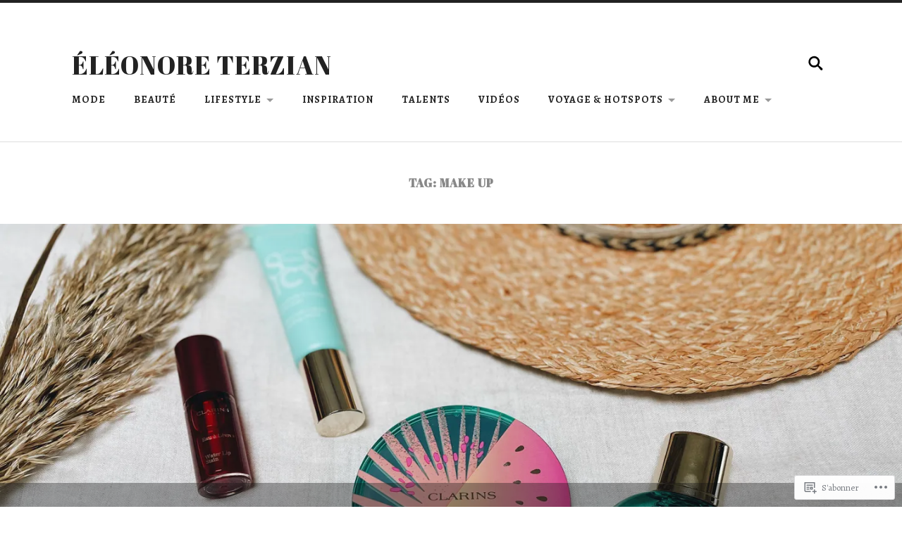

--- FILE ---
content_type: text/html; charset=UTF-8
request_url: https://eleonoreterzian.com/tag/make-up/
body_size: 23973
content:
<!DOCTYPE html>
<html lang="fr-FR">
<head>
	<meta charset="UTF-8" />
	<meta name="viewport" content="width=device-width, initial-scale=1">
	<title>make up | Éléonore Terzian</title>
	<link rel="profile" href="http://gmpg.org/xfn/11">
	<link rel="pingback" href="https://eleonoreterzian.com/xmlrpc.php">

	<script type="text/javascript">
  WebFontConfig = {"google":{"families":["Abril+Fatface:r:latin,latin-ext","Alegreya:r,i,b,bi:latin,latin-ext"]},"api_url":"https:\/\/fonts-api.wp.com\/css"};
  (function() {
    var wf = document.createElement('script');
    wf.src = '/wp-content/plugins/custom-fonts/js/webfont.js';
    wf.type = 'text/javascript';
    wf.async = 'true';
    var s = document.getElementsByTagName('script')[0];
    s.parentNode.insertBefore(wf, s);
	})();
</script><style id="jetpack-custom-fonts-css">.wf-active a, .wf-active abbr, .wf-active acronym, .wf-active address, .wf-active applet, .wf-active big, .wf-active blockquote, .wf-active body, .wf-active caption, .wf-active cite, .wf-active code, .wf-active dd, .wf-active del, .wf-active dfn, .wf-active div, .wf-active dl, .wf-active dt, .wf-active em, .wf-active fieldset, .wf-active font, .wf-active form, .wf-active html, .wf-active iframe, .wf-active ins, .wf-active kbd, .wf-active label, .wf-active legend, .wf-active li, .wf-active object, .wf-active ol, .wf-active p, .wf-active pre, .wf-active q, .wf-active s, .wf-active samp, .wf-active small, .wf-active span, .wf-active strike, .wf-active strong, .wf-active sub, .wf-active sup, .wf-active table, .wf-active tbody, .wf-active td, .wf-active tfoot, .wf-active tr, .wf-active tt, .wf-active ul, .wf-active var{font-family:"Alegreya",serif}.wf-active body{font-family:"Alegreya",serif}.wf-active .header-search-block .s{font-family:"Alegreya",serif}.wf-active .page-links{font-family:"Alegreya",serif}.wf-active .post-content{font-family:"Alegreya",serif}.wf-active .post-content cite{font-family:"Alegreya",serif}.wf-active .post-content code, .wf-active .post-content kbd, .wf-active .post-content pre{font-family:"Alegreya",serif}.wf-active .post-content .gallery-caption, .wf-active .post-content .wp-caption-text{font-family:"Alegreya",serif}.wf-active .post-content label{font-family:"Alegreya",serif}.wf-active .post-content input, .wf-active .post-content textarea{font-family:"Alegreya",serif}.wf-active .comment-content{font-family:"Alegreya",serif}.wf-active .comment-respond input, .wf-active .comment-respond textarea{font-family:"Alegreya",serif}.wf-active .page .post-edit-link{font-family:"Alegreya",serif}.wf-active .archive-container a{font-family:"Alegreya",serif}.wf-active .archive-container a span{font-family:"Alegreya",serif}.wf-active .search-form .s{font-family:"Alegreya",serif}.wf-active .widget-content{font-family:"Alegreya",serif}.wf-active .tagcloud a{font-family:"Alegreya",serif}.wf-active #wp-calendar tfoot a{font-family:"Alegreya",serif}.wf-active h1, .wf-active h2, .wf-active h3, .wf-active h4, .wf-active h5, .wf-active h6{font-family:"Abril Fatface",sans-serif;font-style:normal;font-weight:400}.wf-active th, .wf-active thead{font-style:normal;font-weight:400}.wf-active dt, .wf-active th{font-weight:400;font-style:normal}.wf-active .blog-title a{font-family:"Abril Fatface",sans-serif;font-style:normal;font-weight:400}.wf-active .post-title{font-family:"Abril Fatface",sans-serif;font-style:normal;font-weight:400}.wf-active .meta-title{font-weight:400;font-style:normal}.wf-active .post-content h1, .wf-active .post-content h2, .wf-active .post-content h3, .wf-active .post-content h4, .wf-active .post-content h5, .wf-active .post-content h6{font-family:"Abril Fatface",sans-serif;font-style:normal;font-weight:400}.wf-active .post-content h1{font-weight:400;font-style:normal}.wf-active .post-content h2{font-weight:400;font-style:normal}.wf-active .post-content h3{font-style:normal;font-weight:400}.wf-active .post-content h4{font-style:normal;font-weight:400}.wf-active .post-content h5{font-style:normal;font-weight:400}.wf-active .post-content h6{font-weight:400;font-style:normal}.wf-active .post-content th{font-weight:400;font-style:normal}.wf-active .post-content fieldset legend{font-family:"Abril Fatface",sans-serif;font-weight:400;font-style:normal}.wf-active .comment-reply-title, .wf-active .comments-title{font-weight:400;font-style:normal}.wf-active .add-comment-title{font-weight:400;font-style:normal}.wf-active .comment-content h1, .wf-active .comment-content h2, .wf-active .comment-content h3, .wf-active .comment-content h4, .wf-active .comment-content h5, .wf-active .comment-content h6{font-family:"Abril Fatface",sans-serif;font-weight:400;font-style:normal}.wf-active .nocomments{font-style:normal;font-weight:400}.wf-active .comment-reply-title #cancel-comment-reply-link{font-weight:400;font-style:normal}.wf-active .pingbacks-title{font-weight:400;font-style:normal}.wf-active .widget-title{font-family:"Abril Fatface",sans-serif;font-weight:400;font-style:normal}.wf-active #wp-calendar thead th{font-weight:400;font-style:normal}</style>
<meta name='robots' content='max-image-preview:large' />

<!-- Async WordPress.com Remote Login -->
<script id="wpcom_remote_login_js">
var wpcom_remote_login_extra_auth = '';
function wpcom_remote_login_remove_dom_node_id( element_id ) {
	var dom_node = document.getElementById( element_id );
	if ( dom_node ) { dom_node.parentNode.removeChild( dom_node ); }
}
function wpcom_remote_login_remove_dom_node_classes( class_name ) {
	var dom_nodes = document.querySelectorAll( '.' + class_name );
	for ( var i = 0; i < dom_nodes.length; i++ ) {
		dom_nodes[ i ].parentNode.removeChild( dom_nodes[ i ] );
	}
}
function wpcom_remote_login_final_cleanup() {
	wpcom_remote_login_remove_dom_node_classes( "wpcom_remote_login_msg" );
	wpcom_remote_login_remove_dom_node_id( "wpcom_remote_login_key" );
	wpcom_remote_login_remove_dom_node_id( "wpcom_remote_login_validate" );
	wpcom_remote_login_remove_dom_node_id( "wpcom_remote_login_js" );
	wpcom_remote_login_remove_dom_node_id( "wpcom_request_access_iframe" );
	wpcom_remote_login_remove_dom_node_id( "wpcom_request_access_styles" );
}

// Watch for messages back from the remote login
window.addEventListener( "message", function( e ) {
	if ( e.origin === "https://r-login.wordpress.com" ) {
		var data = {};
		try {
			data = JSON.parse( e.data );
		} catch( e ) {
			wpcom_remote_login_final_cleanup();
			return;
		}

		if ( data.msg === 'LOGIN' ) {
			// Clean up the login check iframe
			wpcom_remote_login_remove_dom_node_id( "wpcom_remote_login_key" );

			var id_regex = new RegExp( /^[0-9]+$/ );
			var token_regex = new RegExp( /^.*|.*|.*$/ );
			if (
				token_regex.test( data.token )
				&& id_regex.test( data.wpcomid )
			) {
				// We have everything we need to ask for a login
				var script = document.createElement( "script" );
				script.setAttribute( "id", "wpcom_remote_login_validate" );
				script.src = '/remote-login.php?wpcom_remote_login=validate'
					+ '&wpcomid=' + data.wpcomid
					+ '&token=' + encodeURIComponent( data.token )
					+ '&host=' + window.location.protocol
					+ '//' + window.location.hostname
					+ '&postid=8702'
					+ '&is_singular=';
				document.body.appendChild( script );
			}

			return;
		}

		// Safari ITP, not logged in, so redirect
		if ( data.msg === 'LOGIN-REDIRECT' ) {
			window.location = 'https://wordpress.com/log-in?redirect_to=' + window.location.href;
			return;
		}

		// Safari ITP, storage access failed, remove the request
		if ( data.msg === 'LOGIN-REMOVE' ) {
			var css_zap = 'html { -webkit-transition: margin-top 1s; transition: margin-top 1s; } /* 9001 */ html { margin-top: 0 !important; } * html body { margin-top: 0 !important; } @media screen and ( max-width: 782px ) { html { margin-top: 0 !important; } * html body { margin-top: 0 !important; } }';
			var style_zap = document.createElement( 'style' );
			style_zap.type = 'text/css';
			style_zap.appendChild( document.createTextNode( css_zap ) );
			document.body.appendChild( style_zap );

			var e = document.getElementById( 'wpcom_request_access_iframe' );
			e.parentNode.removeChild( e );

			document.cookie = 'wordpress_com_login_access=denied; path=/; max-age=31536000';

			return;
		}

		// Safari ITP
		if ( data.msg === 'REQUEST_ACCESS' ) {
			console.log( 'request access: safari' );

			// Check ITP iframe enable/disable knob
			if ( wpcom_remote_login_extra_auth !== 'safari_itp_iframe' ) {
				return;
			}

			// If we are in a "private window" there is no ITP.
			var private_window = false;
			try {
				var opendb = window.openDatabase( null, null, null, null );
			} catch( e ) {
				private_window = true;
			}

			if ( private_window ) {
				console.log( 'private window' );
				return;
			}

			var iframe = document.createElement( 'iframe' );
			iframe.id = 'wpcom_request_access_iframe';
			iframe.setAttribute( 'scrolling', 'no' );
			iframe.setAttribute( 'sandbox', 'allow-storage-access-by-user-activation allow-scripts allow-same-origin allow-top-navigation-by-user-activation' );
			iframe.src = 'https://r-login.wordpress.com/remote-login.php?wpcom_remote_login=request_access&origin=' + encodeURIComponent( data.origin ) + '&wpcomid=' + encodeURIComponent( data.wpcomid );

			var css = 'html { -webkit-transition: margin-top 1s; transition: margin-top 1s; } /* 9001 */ html { margin-top: 46px !important; } * html body { margin-top: 46px !important; } @media screen and ( max-width: 660px ) { html { margin-top: 71px !important; } * html body { margin-top: 71px !important; } #wpcom_request_access_iframe { display: block; height: 71px !important; } } #wpcom_request_access_iframe { border: 0px; height: 46px; position: fixed; top: 0; left: 0; width: 100%; min-width: 100%; z-index: 99999; background: #23282d; } ';

			var style = document.createElement( 'style' );
			style.type = 'text/css';
			style.id = 'wpcom_request_access_styles';
			style.appendChild( document.createTextNode( css ) );
			document.body.appendChild( style );

			document.body.appendChild( iframe );
		}

		if ( data.msg === 'DONE' ) {
			wpcom_remote_login_final_cleanup();
		}
	}
}, false );

// Inject the remote login iframe after the page has had a chance to load
// more critical resources
window.addEventListener( "DOMContentLoaded", function( e ) {
	var iframe = document.createElement( "iframe" );
	iframe.style.display = "none";
	iframe.setAttribute( "scrolling", "no" );
	iframe.setAttribute( "id", "wpcom_remote_login_key" );
	iframe.src = "https://r-login.wordpress.com/remote-login.php"
		+ "?wpcom_remote_login=key"
		+ "&origin=aHR0cHM6Ly9lbGVvbm9yZXRlcnppYW4uY29t"
		+ "&wpcomid=101070548"
		+ "&time=" + Math.floor( Date.now() / 1000 );
	document.body.appendChild( iframe );
}, false );
</script>
<link rel='dns-prefetch' href='//s0.wp.com' />
<link rel='dns-prefetch' href='//fonts-api.wp.com' />
<link rel="alternate" type="application/rss+xml" title="Éléonore Terzian &raquo; Flux" href="https://eleonoreterzian.com/feed/" />
<link rel="alternate" type="application/rss+xml" title="Éléonore Terzian &raquo; Flux des commentaires" href="https://eleonoreterzian.com/comments/feed/" />
<link rel="alternate" type="application/rss+xml" title="Éléonore Terzian &raquo; Flux de l’étiquette make up" href="https://eleonoreterzian.com/tag/make-up/feed/" />
	<script type="text/javascript">
		/* <![CDATA[ */
		function addLoadEvent(func) {
			var oldonload = window.onload;
			if (typeof window.onload != 'function') {
				window.onload = func;
			} else {
				window.onload = function () {
					oldonload();
					func();
				}
			}
		}
		/* ]]> */
	</script>
	<link crossorigin='anonymous' rel='stylesheet' id='all-css-0-1' href='/wp-content/mu-plugins/jetpack-plugin/sun/modules/infinite-scroll/infinity.css?m=1753279645i&cssminify=yes' type='text/css' media='all' />
<style id='wp-emoji-styles-inline-css'>

	img.wp-smiley, img.emoji {
		display: inline !important;
		border: none !important;
		box-shadow: none !important;
		height: 1em !important;
		width: 1em !important;
		margin: 0 0.07em !important;
		vertical-align: -0.1em !important;
		background: none !important;
		padding: 0 !important;
	}
/*# sourceURL=wp-emoji-styles-inline-css */
</style>
<link crossorigin='anonymous' rel='stylesheet' id='all-css-2-1' href='/wp-content/plugins/gutenberg-core/v22.2.0/build/styles/block-library/style.css?m=1764855221i&cssminify=yes' type='text/css' media='all' />
<style id='wp-block-library-inline-css'>
.has-text-align-justify {
	text-align:justify;
}
.has-text-align-justify{text-align:justify;}

/*# sourceURL=wp-block-library-inline-css */
</style><style id='global-styles-inline-css'>
:root{--wp--preset--aspect-ratio--square: 1;--wp--preset--aspect-ratio--4-3: 4/3;--wp--preset--aspect-ratio--3-4: 3/4;--wp--preset--aspect-ratio--3-2: 3/2;--wp--preset--aspect-ratio--2-3: 2/3;--wp--preset--aspect-ratio--16-9: 16/9;--wp--preset--aspect-ratio--9-16: 9/16;--wp--preset--color--black: #000000;--wp--preset--color--cyan-bluish-gray: #abb8c3;--wp--preset--color--white: #ffffff;--wp--preset--color--pale-pink: #f78da7;--wp--preset--color--vivid-red: #cf2e2e;--wp--preset--color--luminous-vivid-orange: #ff6900;--wp--preset--color--luminous-vivid-amber: #fcb900;--wp--preset--color--light-green-cyan: #7bdcb5;--wp--preset--color--vivid-green-cyan: #00d084;--wp--preset--color--pale-cyan-blue: #8ed1fc;--wp--preset--color--vivid-cyan-blue: #0693e3;--wp--preset--color--vivid-purple: #9b51e0;--wp--preset--gradient--vivid-cyan-blue-to-vivid-purple: linear-gradient(135deg,rgb(6,147,227) 0%,rgb(155,81,224) 100%);--wp--preset--gradient--light-green-cyan-to-vivid-green-cyan: linear-gradient(135deg,rgb(122,220,180) 0%,rgb(0,208,130) 100%);--wp--preset--gradient--luminous-vivid-amber-to-luminous-vivid-orange: linear-gradient(135deg,rgb(252,185,0) 0%,rgb(255,105,0) 100%);--wp--preset--gradient--luminous-vivid-orange-to-vivid-red: linear-gradient(135deg,rgb(255,105,0) 0%,rgb(207,46,46) 100%);--wp--preset--gradient--very-light-gray-to-cyan-bluish-gray: linear-gradient(135deg,rgb(238,238,238) 0%,rgb(169,184,195) 100%);--wp--preset--gradient--cool-to-warm-spectrum: linear-gradient(135deg,rgb(74,234,220) 0%,rgb(151,120,209) 20%,rgb(207,42,186) 40%,rgb(238,44,130) 60%,rgb(251,105,98) 80%,rgb(254,248,76) 100%);--wp--preset--gradient--blush-light-purple: linear-gradient(135deg,rgb(255,206,236) 0%,rgb(152,150,240) 100%);--wp--preset--gradient--blush-bordeaux: linear-gradient(135deg,rgb(254,205,165) 0%,rgb(254,45,45) 50%,rgb(107,0,62) 100%);--wp--preset--gradient--luminous-dusk: linear-gradient(135deg,rgb(255,203,112) 0%,rgb(199,81,192) 50%,rgb(65,88,208) 100%);--wp--preset--gradient--pale-ocean: linear-gradient(135deg,rgb(255,245,203) 0%,rgb(182,227,212) 50%,rgb(51,167,181) 100%);--wp--preset--gradient--electric-grass: linear-gradient(135deg,rgb(202,248,128) 0%,rgb(113,206,126) 100%);--wp--preset--gradient--midnight: linear-gradient(135deg,rgb(2,3,129) 0%,rgb(40,116,252) 100%);--wp--preset--font-size--small: 13px;--wp--preset--font-size--medium: 20px;--wp--preset--font-size--large: 36px;--wp--preset--font-size--x-large: 42px;--wp--preset--font-family--albert-sans: 'Albert Sans', sans-serif;--wp--preset--font-family--alegreya: Alegreya, serif;--wp--preset--font-family--arvo: Arvo, serif;--wp--preset--font-family--bodoni-moda: 'Bodoni Moda', serif;--wp--preset--font-family--bricolage-grotesque: 'Bricolage Grotesque', sans-serif;--wp--preset--font-family--cabin: Cabin, sans-serif;--wp--preset--font-family--chivo: Chivo, sans-serif;--wp--preset--font-family--commissioner: Commissioner, sans-serif;--wp--preset--font-family--cormorant: Cormorant, serif;--wp--preset--font-family--courier-prime: 'Courier Prime', monospace;--wp--preset--font-family--crimson-pro: 'Crimson Pro', serif;--wp--preset--font-family--dm-mono: 'DM Mono', monospace;--wp--preset--font-family--dm-sans: 'DM Sans', sans-serif;--wp--preset--font-family--dm-serif-display: 'DM Serif Display', serif;--wp--preset--font-family--domine: Domine, serif;--wp--preset--font-family--eb-garamond: 'EB Garamond', serif;--wp--preset--font-family--epilogue: Epilogue, sans-serif;--wp--preset--font-family--fahkwang: Fahkwang, sans-serif;--wp--preset--font-family--figtree: Figtree, sans-serif;--wp--preset--font-family--fira-sans: 'Fira Sans', sans-serif;--wp--preset--font-family--fjalla-one: 'Fjalla One', sans-serif;--wp--preset--font-family--fraunces: Fraunces, serif;--wp--preset--font-family--gabarito: Gabarito, system-ui;--wp--preset--font-family--ibm-plex-mono: 'IBM Plex Mono', monospace;--wp--preset--font-family--ibm-plex-sans: 'IBM Plex Sans', sans-serif;--wp--preset--font-family--ibarra-real-nova: 'Ibarra Real Nova', serif;--wp--preset--font-family--instrument-serif: 'Instrument Serif', serif;--wp--preset--font-family--inter: Inter, sans-serif;--wp--preset--font-family--josefin-sans: 'Josefin Sans', sans-serif;--wp--preset--font-family--jost: Jost, sans-serif;--wp--preset--font-family--libre-baskerville: 'Libre Baskerville', serif;--wp--preset--font-family--libre-franklin: 'Libre Franklin', sans-serif;--wp--preset--font-family--literata: Literata, serif;--wp--preset--font-family--lora: Lora, serif;--wp--preset--font-family--merriweather: Merriweather, serif;--wp--preset--font-family--montserrat: Montserrat, sans-serif;--wp--preset--font-family--newsreader: Newsreader, serif;--wp--preset--font-family--noto-sans-mono: 'Noto Sans Mono', sans-serif;--wp--preset--font-family--nunito: Nunito, sans-serif;--wp--preset--font-family--open-sans: 'Open Sans', sans-serif;--wp--preset--font-family--overpass: Overpass, sans-serif;--wp--preset--font-family--pt-serif: 'PT Serif', serif;--wp--preset--font-family--petrona: Petrona, serif;--wp--preset--font-family--piazzolla: Piazzolla, serif;--wp--preset--font-family--playfair-display: 'Playfair Display', serif;--wp--preset--font-family--plus-jakarta-sans: 'Plus Jakarta Sans', sans-serif;--wp--preset--font-family--poppins: Poppins, sans-serif;--wp--preset--font-family--raleway: Raleway, sans-serif;--wp--preset--font-family--roboto: Roboto, sans-serif;--wp--preset--font-family--roboto-slab: 'Roboto Slab', serif;--wp--preset--font-family--rubik: Rubik, sans-serif;--wp--preset--font-family--rufina: Rufina, serif;--wp--preset--font-family--sora: Sora, sans-serif;--wp--preset--font-family--source-sans-3: 'Source Sans 3', sans-serif;--wp--preset--font-family--source-serif-4: 'Source Serif 4', serif;--wp--preset--font-family--space-mono: 'Space Mono', monospace;--wp--preset--font-family--syne: Syne, sans-serif;--wp--preset--font-family--texturina: Texturina, serif;--wp--preset--font-family--urbanist: Urbanist, sans-serif;--wp--preset--font-family--work-sans: 'Work Sans', sans-serif;--wp--preset--spacing--20: 0.44rem;--wp--preset--spacing--30: 0.67rem;--wp--preset--spacing--40: 1rem;--wp--preset--spacing--50: 1.5rem;--wp--preset--spacing--60: 2.25rem;--wp--preset--spacing--70: 3.38rem;--wp--preset--spacing--80: 5.06rem;--wp--preset--shadow--natural: 6px 6px 9px rgba(0, 0, 0, 0.2);--wp--preset--shadow--deep: 12px 12px 50px rgba(0, 0, 0, 0.4);--wp--preset--shadow--sharp: 6px 6px 0px rgba(0, 0, 0, 0.2);--wp--preset--shadow--outlined: 6px 6px 0px -3px rgb(255, 255, 255), 6px 6px rgb(0, 0, 0);--wp--preset--shadow--crisp: 6px 6px 0px rgb(0, 0, 0);}:where(.is-layout-flex){gap: 0.5em;}:where(.is-layout-grid){gap: 0.5em;}body .is-layout-flex{display: flex;}.is-layout-flex{flex-wrap: wrap;align-items: center;}.is-layout-flex > :is(*, div){margin: 0;}body .is-layout-grid{display: grid;}.is-layout-grid > :is(*, div){margin: 0;}:where(.wp-block-columns.is-layout-flex){gap: 2em;}:where(.wp-block-columns.is-layout-grid){gap: 2em;}:where(.wp-block-post-template.is-layout-flex){gap: 1.25em;}:where(.wp-block-post-template.is-layout-grid){gap: 1.25em;}.has-black-color{color: var(--wp--preset--color--black) !important;}.has-cyan-bluish-gray-color{color: var(--wp--preset--color--cyan-bluish-gray) !important;}.has-white-color{color: var(--wp--preset--color--white) !important;}.has-pale-pink-color{color: var(--wp--preset--color--pale-pink) !important;}.has-vivid-red-color{color: var(--wp--preset--color--vivid-red) !important;}.has-luminous-vivid-orange-color{color: var(--wp--preset--color--luminous-vivid-orange) !important;}.has-luminous-vivid-amber-color{color: var(--wp--preset--color--luminous-vivid-amber) !important;}.has-light-green-cyan-color{color: var(--wp--preset--color--light-green-cyan) !important;}.has-vivid-green-cyan-color{color: var(--wp--preset--color--vivid-green-cyan) !important;}.has-pale-cyan-blue-color{color: var(--wp--preset--color--pale-cyan-blue) !important;}.has-vivid-cyan-blue-color{color: var(--wp--preset--color--vivid-cyan-blue) !important;}.has-vivid-purple-color{color: var(--wp--preset--color--vivid-purple) !important;}.has-black-background-color{background-color: var(--wp--preset--color--black) !important;}.has-cyan-bluish-gray-background-color{background-color: var(--wp--preset--color--cyan-bluish-gray) !important;}.has-white-background-color{background-color: var(--wp--preset--color--white) !important;}.has-pale-pink-background-color{background-color: var(--wp--preset--color--pale-pink) !important;}.has-vivid-red-background-color{background-color: var(--wp--preset--color--vivid-red) !important;}.has-luminous-vivid-orange-background-color{background-color: var(--wp--preset--color--luminous-vivid-orange) !important;}.has-luminous-vivid-amber-background-color{background-color: var(--wp--preset--color--luminous-vivid-amber) !important;}.has-light-green-cyan-background-color{background-color: var(--wp--preset--color--light-green-cyan) !important;}.has-vivid-green-cyan-background-color{background-color: var(--wp--preset--color--vivid-green-cyan) !important;}.has-pale-cyan-blue-background-color{background-color: var(--wp--preset--color--pale-cyan-blue) !important;}.has-vivid-cyan-blue-background-color{background-color: var(--wp--preset--color--vivid-cyan-blue) !important;}.has-vivid-purple-background-color{background-color: var(--wp--preset--color--vivid-purple) !important;}.has-black-border-color{border-color: var(--wp--preset--color--black) !important;}.has-cyan-bluish-gray-border-color{border-color: var(--wp--preset--color--cyan-bluish-gray) !important;}.has-white-border-color{border-color: var(--wp--preset--color--white) !important;}.has-pale-pink-border-color{border-color: var(--wp--preset--color--pale-pink) !important;}.has-vivid-red-border-color{border-color: var(--wp--preset--color--vivid-red) !important;}.has-luminous-vivid-orange-border-color{border-color: var(--wp--preset--color--luminous-vivid-orange) !important;}.has-luminous-vivid-amber-border-color{border-color: var(--wp--preset--color--luminous-vivid-amber) !important;}.has-light-green-cyan-border-color{border-color: var(--wp--preset--color--light-green-cyan) !important;}.has-vivid-green-cyan-border-color{border-color: var(--wp--preset--color--vivid-green-cyan) !important;}.has-pale-cyan-blue-border-color{border-color: var(--wp--preset--color--pale-cyan-blue) !important;}.has-vivid-cyan-blue-border-color{border-color: var(--wp--preset--color--vivid-cyan-blue) !important;}.has-vivid-purple-border-color{border-color: var(--wp--preset--color--vivid-purple) !important;}.has-vivid-cyan-blue-to-vivid-purple-gradient-background{background: var(--wp--preset--gradient--vivid-cyan-blue-to-vivid-purple) !important;}.has-light-green-cyan-to-vivid-green-cyan-gradient-background{background: var(--wp--preset--gradient--light-green-cyan-to-vivid-green-cyan) !important;}.has-luminous-vivid-amber-to-luminous-vivid-orange-gradient-background{background: var(--wp--preset--gradient--luminous-vivid-amber-to-luminous-vivid-orange) !important;}.has-luminous-vivid-orange-to-vivid-red-gradient-background{background: var(--wp--preset--gradient--luminous-vivid-orange-to-vivid-red) !important;}.has-very-light-gray-to-cyan-bluish-gray-gradient-background{background: var(--wp--preset--gradient--very-light-gray-to-cyan-bluish-gray) !important;}.has-cool-to-warm-spectrum-gradient-background{background: var(--wp--preset--gradient--cool-to-warm-spectrum) !important;}.has-blush-light-purple-gradient-background{background: var(--wp--preset--gradient--blush-light-purple) !important;}.has-blush-bordeaux-gradient-background{background: var(--wp--preset--gradient--blush-bordeaux) !important;}.has-luminous-dusk-gradient-background{background: var(--wp--preset--gradient--luminous-dusk) !important;}.has-pale-ocean-gradient-background{background: var(--wp--preset--gradient--pale-ocean) !important;}.has-electric-grass-gradient-background{background: var(--wp--preset--gradient--electric-grass) !important;}.has-midnight-gradient-background{background: var(--wp--preset--gradient--midnight) !important;}.has-small-font-size{font-size: var(--wp--preset--font-size--small) !important;}.has-medium-font-size{font-size: var(--wp--preset--font-size--medium) !important;}.has-large-font-size{font-size: var(--wp--preset--font-size--large) !important;}.has-x-large-font-size{font-size: var(--wp--preset--font-size--x-large) !important;}.has-albert-sans-font-family{font-family: var(--wp--preset--font-family--albert-sans) !important;}.has-alegreya-font-family{font-family: var(--wp--preset--font-family--alegreya) !important;}.has-arvo-font-family{font-family: var(--wp--preset--font-family--arvo) !important;}.has-bodoni-moda-font-family{font-family: var(--wp--preset--font-family--bodoni-moda) !important;}.has-bricolage-grotesque-font-family{font-family: var(--wp--preset--font-family--bricolage-grotesque) !important;}.has-cabin-font-family{font-family: var(--wp--preset--font-family--cabin) !important;}.has-chivo-font-family{font-family: var(--wp--preset--font-family--chivo) !important;}.has-commissioner-font-family{font-family: var(--wp--preset--font-family--commissioner) !important;}.has-cormorant-font-family{font-family: var(--wp--preset--font-family--cormorant) !important;}.has-courier-prime-font-family{font-family: var(--wp--preset--font-family--courier-prime) !important;}.has-crimson-pro-font-family{font-family: var(--wp--preset--font-family--crimson-pro) !important;}.has-dm-mono-font-family{font-family: var(--wp--preset--font-family--dm-mono) !important;}.has-dm-sans-font-family{font-family: var(--wp--preset--font-family--dm-sans) !important;}.has-dm-serif-display-font-family{font-family: var(--wp--preset--font-family--dm-serif-display) !important;}.has-domine-font-family{font-family: var(--wp--preset--font-family--domine) !important;}.has-eb-garamond-font-family{font-family: var(--wp--preset--font-family--eb-garamond) !important;}.has-epilogue-font-family{font-family: var(--wp--preset--font-family--epilogue) !important;}.has-fahkwang-font-family{font-family: var(--wp--preset--font-family--fahkwang) !important;}.has-figtree-font-family{font-family: var(--wp--preset--font-family--figtree) !important;}.has-fira-sans-font-family{font-family: var(--wp--preset--font-family--fira-sans) !important;}.has-fjalla-one-font-family{font-family: var(--wp--preset--font-family--fjalla-one) !important;}.has-fraunces-font-family{font-family: var(--wp--preset--font-family--fraunces) !important;}.has-gabarito-font-family{font-family: var(--wp--preset--font-family--gabarito) !important;}.has-ibm-plex-mono-font-family{font-family: var(--wp--preset--font-family--ibm-plex-mono) !important;}.has-ibm-plex-sans-font-family{font-family: var(--wp--preset--font-family--ibm-plex-sans) !important;}.has-ibarra-real-nova-font-family{font-family: var(--wp--preset--font-family--ibarra-real-nova) !important;}.has-instrument-serif-font-family{font-family: var(--wp--preset--font-family--instrument-serif) !important;}.has-inter-font-family{font-family: var(--wp--preset--font-family--inter) !important;}.has-josefin-sans-font-family{font-family: var(--wp--preset--font-family--josefin-sans) !important;}.has-jost-font-family{font-family: var(--wp--preset--font-family--jost) !important;}.has-libre-baskerville-font-family{font-family: var(--wp--preset--font-family--libre-baskerville) !important;}.has-libre-franklin-font-family{font-family: var(--wp--preset--font-family--libre-franklin) !important;}.has-literata-font-family{font-family: var(--wp--preset--font-family--literata) !important;}.has-lora-font-family{font-family: var(--wp--preset--font-family--lora) !important;}.has-merriweather-font-family{font-family: var(--wp--preset--font-family--merriweather) !important;}.has-montserrat-font-family{font-family: var(--wp--preset--font-family--montserrat) !important;}.has-newsreader-font-family{font-family: var(--wp--preset--font-family--newsreader) !important;}.has-noto-sans-mono-font-family{font-family: var(--wp--preset--font-family--noto-sans-mono) !important;}.has-nunito-font-family{font-family: var(--wp--preset--font-family--nunito) !important;}.has-open-sans-font-family{font-family: var(--wp--preset--font-family--open-sans) !important;}.has-overpass-font-family{font-family: var(--wp--preset--font-family--overpass) !important;}.has-pt-serif-font-family{font-family: var(--wp--preset--font-family--pt-serif) !important;}.has-petrona-font-family{font-family: var(--wp--preset--font-family--petrona) !important;}.has-piazzolla-font-family{font-family: var(--wp--preset--font-family--piazzolla) !important;}.has-playfair-display-font-family{font-family: var(--wp--preset--font-family--playfair-display) !important;}.has-plus-jakarta-sans-font-family{font-family: var(--wp--preset--font-family--plus-jakarta-sans) !important;}.has-poppins-font-family{font-family: var(--wp--preset--font-family--poppins) !important;}.has-raleway-font-family{font-family: var(--wp--preset--font-family--raleway) !important;}.has-roboto-font-family{font-family: var(--wp--preset--font-family--roboto) !important;}.has-roboto-slab-font-family{font-family: var(--wp--preset--font-family--roboto-slab) !important;}.has-rubik-font-family{font-family: var(--wp--preset--font-family--rubik) !important;}.has-rufina-font-family{font-family: var(--wp--preset--font-family--rufina) !important;}.has-sora-font-family{font-family: var(--wp--preset--font-family--sora) !important;}.has-source-sans-3-font-family{font-family: var(--wp--preset--font-family--source-sans-3) !important;}.has-source-serif-4-font-family{font-family: var(--wp--preset--font-family--source-serif-4) !important;}.has-space-mono-font-family{font-family: var(--wp--preset--font-family--space-mono) !important;}.has-syne-font-family{font-family: var(--wp--preset--font-family--syne) !important;}.has-texturina-font-family{font-family: var(--wp--preset--font-family--texturina) !important;}.has-urbanist-font-family{font-family: var(--wp--preset--font-family--urbanist) !important;}.has-work-sans-font-family{font-family: var(--wp--preset--font-family--work-sans) !important;}
/*# sourceURL=global-styles-inline-css */
</style>

<style id='classic-theme-styles-inline-css'>
/*! This file is auto-generated */
.wp-block-button__link{color:#fff;background-color:#32373c;border-radius:9999px;box-shadow:none;text-decoration:none;padding:calc(.667em + 2px) calc(1.333em + 2px);font-size:1.125em}.wp-block-file__button{background:#32373c;color:#fff;text-decoration:none}
/*# sourceURL=/wp-includes/css/classic-themes.min.css */
</style>
<link crossorigin='anonymous' rel='stylesheet' id='all-css-4-1' href='/_static/??-eJx9jEEOAiEQBD/kQECjeDC+ZWEnijIwYWA3/l72op689KFTVXplCCU3zE1z6reYRYfiUwlP0VYZpwxIJE4IFRd10HOU9iFA2iuhCiI7/ROiDt9WxfETT20jCOc4YUIa2D9t5eGA91xRBMZS7ATtPkTZvCtdzNEZt7f2fHq8Afl7R7w=&cssminify=yes' type='text/css' media='all' />
<link rel='stylesheet' id='radcliffe-base-css' href='https://fonts-api.wp.com/css?family=Open+Sans:400italic%2C700italic%2C400%2C300%2C600%2C700%2C800' media='all' />
<link rel='stylesheet' id='radcliffe-accent-css' href='https://fonts-api.wp.com/css?family=Crimson+Text:400%2C400italic%2C700%2C700italic' media='all' />
<link rel='stylesheet' id='radcliffe-header-css' href='https://fonts-api.wp.com/css?family=Abril+Fatface:400' media='all' />
<link crossorigin='anonymous' rel='stylesheet' id='all-css-10-1' href='/_static/??-eJyFi8sKwjAQAH/IuJQUxYP4Lem6iSubbMiD0r+30ktF0NsMzMCcDWpqlBq0B0WqkPsExd1R2HuC2hahI9Z6gH8pJ9xyM2fU+DXFbrL0wKlCoUk0rBhgrXb6awqkRhRdY00fYrw4Lu/1Fq/DeRxOF2tH+3wBNW1R1g==&cssminify=yes' type='text/css' media='all' />
<link crossorigin='anonymous' rel='stylesheet' id='print-css-11-1' href='/wp-content/mu-plugins/global-print/global-print.css?m=1465851035i&cssminify=yes' type='text/css' media='print' />
<style id='jetpack-global-styles-frontend-style-inline-css'>
:root { --font-headings: unset; --font-base: unset; --font-headings-default: -apple-system,BlinkMacSystemFont,"Segoe UI",Roboto,Oxygen-Sans,Ubuntu,Cantarell,"Helvetica Neue",sans-serif; --font-base-default: -apple-system,BlinkMacSystemFont,"Segoe UI",Roboto,Oxygen-Sans,Ubuntu,Cantarell,"Helvetica Neue",sans-serif;}
/*# sourceURL=jetpack-global-styles-frontend-style-inline-css */
</style>
<link crossorigin='anonymous' rel='stylesheet' id='all-css-14-1' href='/wp-content/themes/h4/global.css?m=1420737423i&cssminify=yes' type='text/css' media='all' />
<script type="text/javascript" id="wpcom-actionbar-placeholder-js-extra">
/* <![CDATA[ */
var actionbardata = {"siteID":"101070548","postID":"0","siteURL":"https://eleonoreterzian.com","xhrURL":"https://eleonoreterzian.com/wp-admin/admin-ajax.php","nonce":"8d63a61e57","isLoggedIn":"","statusMessage":"","subsEmailDefault":"instantly","proxyScriptUrl":"https://s0.wp.com/wp-content/js/wpcom-proxy-request.js?m=1513050504i&amp;ver=20211021","i18n":{"followedText":"Les nouvelles publications de ce site appara\u00eetront d\u00e9sormais dans votre \u003Ca href=\"https://wordpress.com/reader\"\u003ELecteur\u003C/a\u003E","foldBar":"R\u00e9duire cette barre","unfoldBar":"Agrandir cette barre","shortLinkCopied":"Lien court copi\u00e9 dans le presse-papier"}};
//# sourceURL=wpcom-actionbar-placeholder-js-extra
/* ]]> */
</script>
<script type="text/javascript" id="jetpack-mu-wpcom-settings-js-before">
/* <![CDATA[ */
var JETPACK_MU_WPCOM_SETTINGS = {"assetsUrl":"https://s0.wp.com/wp-content/mu-plugins/jetpack-mu-wpcom-plugin/sun/jetpack_vendor/automattic/jetpack-mu-wpcom/src/build/"};
//# sourceURL=jetpack-mu-wpcom-settings-js-before
/* ]]> */
</script>
<script crossorigin='anonymous' type='text/javascript'  src='/_static/??-eJzTLy/QTc7PK0nNK9HPKtYvyinRLSjKr6jUyyrW0QfKZeYl55SmpBaDJLMKS1OLKqGUXm5mHkFFurmZ6UWJJalQxfa5tobmRgamxgZmFpZZACbyLJI='></script>
<script type="text/javascript" id="rlt-proxy-js-after">
/* <![CDATA[ */
	rltInitialize( {"token":null,"iframeOrigins":["https:\/\/widgets.wp.com"]} );
//# sourceURL=rlt-proxy-js-after
/* ]]> */
</script>
<link rel="EditURI" type="application/rsd+xml" title="RSD" href="https://eleonoreterzian.wordpress.com/xmlrpc.php?rsd" />
<meta name="generator" content="WordPress.com" />

<!-- Jetpack Open Graph Tags -->
<meta property="og:type" content="website" />
<meta property="og:title" content="make up &#8211; Éléonore Terzian" />
<meta property="og:url" content="https://eleonoreterzian.com/tag/make-up/" />
<meta property="og:site_name" content="Éléonore Terzian" />
<meta property="og:image" content="https://eleonoreterzian.com/wp-content/uploads/2017/04/cropped-b6ead74ac6586ef18ef878ec15e45fc7.jpg?w=200" />
<meta property="og:image:width" content="200" />
<meta property="og:image:height" content="200" />
<meta property="og:image:alt" content="" />
<meta property="og:locale" content="fr_FR" />

<!-- End Jetpack Open Graph Tags -->
<link rel='openid.server' href='https://eleonoreterzian.com/?openidserver=1' />
<link rel='openid.delegate' href='https://eleonoreterzian.com/' />
<link rel="search" type="application/opensearchdescription+xml" href="https://eleonoreterzian.com/osd.xml" title="Éléonore Terzian" />
<link rel="search" type="application/opensearchdescription+xml" href="https://s1.wp.com/opensearch.xml" title="WordPress.com" />
<meta name="description" content="Articles traitant de make up écrits par eleonoreterzian" />
<link rel="icon" href="https://eleonoreterzian.com/wp-content/uploads/2017/04/cropped-b6ead74ac6586ef18ef878ec15e45fc7.jpg?w=32" sizes="32x32" />
<link rel="icon" href="https://eleonoreterzian.com/wp-content/uploads/2017/04/cropped-b6ead74ac6586ef18ef878ec15e45fc7.jpg?w=192" sizes="192x192" />
<link rel="apple-touch-icon" href="https://eleonoreterzian.com/wp-content/uploads/2017/04/cropped-b6ead74ac6586ef18ef878ec15e45fc7.jpg?w=180" />
<meta name="msapplication-TileImage" content="https://eleonoreterzian.com/wp-content/uploads/2017/04/cropped-b6ead74ac6586ef18ef878ec15e45fc7.jpg?w=270" />
<link crossorigin='anonymous' rel='stylesheet' id='all-css-0-3' href='/_static/??-eJydjtsKwjAQRH/IuHipxQfxUyRNlrDt5kI2ofTvrdcnEe3bzDBzGBiTMjEUDAV8VYmroyDQY0naDE8PUgNcKBhwGDDTPJDPcm1EVvAz00dbGQVGsg6LgERDmpVHS1o92FImxj+x96sdRzPM+5ES5oW/jM6xCvK78woW8goxWuU0M+bpm7vxz/60aZvdtj0e9k1/BXLYoPM=&cssminify=yes' type='text/css' media='all' />
</head>

<body class="archive tag tag-make-up tag-3695 wp-theme-pubradcliffe customizer-styles-applied has-featured-image jetpack-reblog-enabled">
	<div id="page" class="hfeed site">
		<div class="header-search-block section light-padding hidden">
			<div class="section-inner">
				<form method="get" action="https://eleonoreterzian.com/">
					<input type="search" placeholder="tapez et pressez la touche Enter" name="s" class="s" />
				</form>
			</div>
		</div>

		<header class="header section light-padding" role="banner">
			
			<a href="https://eleonoreterzian.com/" class="site-logo-link" rel="home" itemprop="url"></a>
			<div class="header-inner section-inner clearfix">
							<h1 class="blog-title">
					<a href="https://eleonoreterzian.com" title="Éléonore Terzian &mdash; " rel="home">Éléonore Terzian</a>
				</h1>
			
				<div class="nav-toggle">
					<p>Menu</p>
					<div class="bars clearfix">
						<div class="bar"></div>
						<div class="bar"></div>
						<div class="bar"></div>
					</div>
				</div>

				<div class="search-toggle-menu-item"><a href="#" class="search-toggle" title="Show the search field"></a></div>
			</div> <!-- /header-inner -->


			<div class="nav-wrap section-inner">
				<nav class="desktop-menu-container clearfix" role="navigation">
					<ul class="main-menu clearfix">
						<li id="menu-item-280" class="menu-item menu-item-type-taxonomy menu-item-object-category menu-item-280"><a href="https://eleonoreterzian.com/category/mode/">Mode</a></li>
<li id="menu-item-281" class="menu-item menu-item-type-taxonomy menu-item-object-category menu-item-281"><a href="https://eleonoreterzian.com/category/beaute/">Beauté</a></li>
<li id="menu-item-1206" class="menu-item menu-item-type-taxonomy menu-item-object-category menu-item-has-children menu-item-1206"><a href="https://eleonoreterzian.com/category/lifestyle/">Lifestyle</a>
<ul class="sub-menu">
	<li id="menu-item-5443" class="menu-item menu-item-type-taxonomy menu-item-object-category menu-item-5443"><a href="https://eleonoreterzian.com/category/design-decoration/">Design &amp; Decoration</a></li>
	<li id="menu-item-5444" class="menu-item menu-item-type-taxonomy menu-item-object-category menu-item-5444"><a href="https://eleonoreterzian.com/category/food/">Food</a></li>
</ul>
</li>
<li id="menu-item-286" class="menu-item menu-item-type-taxonomy menu-item-object-category menu-item-286"><a href="https://eleonoreterzian.com/category/inspiration/">Inspiration</a></li>
<li id="menu-item-284" class="menu-item menu-item-type-taxonomy menu-item-object-category menu-item-284"><a href="https://eleonoreterzian.com/category/portraits/">Talents</a></li>
<li id="menu-item-6150" class="menu-item menu-item-type-taxonomy menu-item-object-category menu-item-6150"><a href="https://eleonoreterzian.com/category/videos/">vidéos</a></li>
<li id="menu-item-6913" class="menu-item menu-item-type-taxonomy menu-item-object-category menu-item-has-children menu-item-6913"><a href="https://eleonoreterzian.com/category/voyage/">Voyage &amp; Hotspots</a>
<ul class="sub-menu">
	<li id="menu-item-4864" class="menu-item menu-item-type-taxonomy menu-item-object-category menu-item-4864"><a href="https://eleonoreterzian.com/category/paris/">Paris</a></li>
	<li id="menu-item-4865" class="menu-item menu-item-type-taxonomy menu-item-object-category menu-item-4865"><a href="https://eleonoreterzian.com/category/londres/">Londres</a></li>
	<li id="menu-item-4867" class="menu-item menu-item-type-taxonomy menu-item-object-category menu-item-4867"><a href="https://eleonoreterzian.com/category/new-york/">New-York</a></li>
	<li id="menu-item-7536" class="menu-item menu-item-type-taxonomy menu-item-object-category menu-item-7536"><a href="https://eleonoreterzian.com/category/miami/">Miami</a></li>
	<li id="menu-item-4871" class="menu-item menu-item-type-taxonomy menu-item-object-category menu-item-4871"><a href="https://eleonoreterzian.com/category/best-of-voyages/">Hotspots</a></li>
</ul>
</li>
<li id="menu-item-1396" class="menu-item menu-item-type-taxonomy menu-item-object-category menu-item-has-children menu-item-1396"><a href="https://eleonoreterzian.com/category/about-me/">About me</a>
<ul class="sub-menu">
	<li id="menu-item-3799" class="menu-item menu-item-type-taxonomy menu-item-object-category menu-item-3799"><a href="https://eleonoreterzian.com/category/qui-suis-je/">Qui suis-je ?</a></li>
	<li id="menu-item-3789" class="menu-item menu-item-type-taxonomy menu-item-object-category menu-item-3789"><a href="https://eleonoreterzian.com/category/contact/">Contact</a></li>
</ul>
</li>
					</ul>
				</nav> <!-- /desktop-menu-container -->
			</div>

		</header> <!-- /header.section -->

		<nav class="mobile-menu-container hidden" role="navigation">
			<ul class="mobile-menu">
				<li class="menu-item menu-item-type-taxonomy menu-item-object-category menu-item-280"><a href="https://eleonoreterzian.com/category/mode/">Mode</a></li>
<li class="menu-item menu-item-type-taxonomy menu-item-object-category menu-item-281"><a href="https://eleonoreterzian.com/category/beaute/">Beauté</a></li>
<li class="menu-item menu-item-type-taxonomy menu-item-object-category menu-item-has-children menu-item-1206"><a href="https://eleonoreterzian.com/category/lifestyle/">Lifestyle</a>
<ul class="sub-menu">
	<li class="menu-item menu-item-type-taxonomy menu-item-object-category menu-item-5443"><a href="https://eleonoreterzian.com/category/design-decoration/">Design &amp; Decoration</a></li>
	<li class="menu-item menu-item-type-taxonomy menu-item-object-category menu-item-5444"><a href="https://eleonoreterzian.com/category/food/">Food</a></li>
</ul>
</li>
<li class="menu-item menu-item-type-taxonomy menu-item-object-category menu-item-286"><a href="https://eleonoreterzian.com/category/inspiration/">Inspiration</a></li>
<li class="menu-item menu-item-type-taxonomy menu-item-object-category menu-item-284"><a href="https://eleonoreterzian.com/category/portraits/">Talents</a></li>
<li class="menu-item menu-item-type-taxonomy menu-item-object-category menu-item-6150"><a href="https://eleonoreterzian.com/category/videos/">vidéos</a></li>
<li class="menu-item menu-item-type-taxonomy menu-item-object-category menu-item-has-children menu-item-6913"><a href="https://eleonoreterzian.com/category/voyage/">Voyage &amp; Hotspots</a>
<ul class="sub-menu">
	<li class="menu-item menu-item-type-taxonomy menu-item-object-category menu-item-4864"><a href="https://eleonoreterzian.com/category/paris/">Paris</a></li>
	<li class="menu-item menu-item-type-taxonomy menu-item-object-category menu-item-4865"><a href="https://eleonoreterzian.com/category/londres/">Londres</a></li>
	<li class="menu-item menu-item-type-taxonomy menu-item-object-category menu-item-4867"><a href="https://eleonoreterzian.com/category/new-york/">New-York</a></li>
	<li class="menu-item menu-item-type-taxonomy menu-item-object-category menu-item-7536"><a href="https://eleonoreterzian.com/category/miami/">Miami</a></li>
	<li class="menu-item menu-item-type-taxonomy menu-item-object-category menu-item-4871"><a href="https://eleonoreterzian.com/category/best-of-voyages/">Hotspots</a></li>
</ul>
</li>
<li class="menu-item menu-item-type-taxonomy menu-item-object-category menu-item-has-children menu-item-1396"><a href="https://eleonoreterzian.com/category/about-me/">About me</a>
<ul class="sub-menu">
	<li class="menu-item menu-item-type-taxonomy menu-item-object-category menu-item-3799"><a href="https://eleonoreterzian.com/category/qui-suis-je/">Qui suis-je ?</a></li>
	<li class="menu-item menu-item-type-taxonomy menu-item-object-category menu-item-3789"><a href="https://eleonoreterzian.com/category/contact/">Contact</a></li>
</ul>
</li>
			</ul>

			<form method="get" class="mobile-search-form" action="https://eleonoreterzian.com/">
				<input type="search" placeholder="Formulaire de recherche" name="s" class="s" />
				<input type="submit" value="Rechercher" class="search-button">
			</form>
		</nav> <!-- /mobile-menu-container -->

<div class="content">
	<main id="main" class="site-main posts clearfix" role="main">
		<header class="page-title section light-padding">
			<div class="section-inner">
				<h4>
					Tag: make up				</h4>

							</div> <!-- /section-inner -->
		</header> <!-- /page-title -->

		
			
			
				
<article id="post-8702" class="post-8702 post type-post status-publish format-standard has-post-thumbnail hentry category-beaute tag-beaute tag-beauty tag-blog tag-bronzing-compact tag-clarins tag-collection-ete tag-cure tag-decryptage tag-duo tag-eleonore-terzian tag-gamme tag-levres tag-made-in-france tag-make-up tag-naturel tag-ombre tag-printemps-ete-2021 tag-soleil tag-sos-primer tag-summer-frozen-collection tag-tendances tag-test tag-trends">
	<a class="post-link" rel="bookmark" href="https://eleonoreterzian.com/2021/05/17/beauty-radar-je-teste-la-frozen-summer-collection-de-clarins/" title="Beauty radar : je teste la Frozen Summer Collection de Clarins&nbsp;!">
					<div class="featured-media">
				<img width="1440" height="810" src="https://eleonoreterzian.com/wp-content/uploads/2021/05/fullsizerender-6.jpg?w=1440" class="attachment-radcliffe-post-image size-radcliffe-post-image wp-post-image" alt="" decoding="async" srcset="https://eleonoreterzian.com/wp-content/uploads/2021/05/fullsizerender-6.jpg?w=1440 1440w, https://eleonoreterzian.com/wp-content/uploads/2021/05/fullsizerender-6.jpg?w=150 150w, https://eleonoreterzian.com/wp-content/uploads/2021/05/fullsizerender-6.jpg?w=300 300w, https://eleonoreterzian.com/wp-content/uploads/2021/05/fullsizerender-6.jpg?w=768 768w, https://eleonoreterzian.com/wp-content/uploads/2021/05/fullsizerender-6.jpg?w=1024 1024w, https://eleonoreterzian.com/wp-content/uploads/2021/05/fullsizerender-6.jpg 2016w" sizes="(max-width: 1440px) 100vw, 1440px" data-attachment-id="8721" data-permalink="https://eleonoreterzian.com/2021/05/17/beauty-radar-je-teste-la-frozen-summer-collection-de-clarins/processed-with-vsco-with-a6-preset-12/" data-orig-file="https://eleonoreterzian.com/wp-content/uploads/2021/05/fullsizerender-6.jpg" data-orig-size="2016,1134" data-comments-opened="1" data-image-meta="{&quot;aperture&quot;:&quot;1.6&quot;,&quot;credit&quot;:&quot;&quot;,&quot;camera&quot;:&quot;iPhone 12&quot;,&quot;caption&quot;:&quot;Processed with VSCO with a6 preset&quot;,&quot;created_timestamp&quot;:&quot;1621268635&quot;,&quot;copyright&quot;:&quot;Copyright 2021. All rights reserved.&quot;,&quot;focal_length&quot;:&quot;4.2&quot;,&quot;iso&quot;:&quot;40&quot;,&quot;shutter_speed&quot;:&quot;0.0082644628099174&quot;,&quot;title&quot;:&quot;Processed with VSCO with a6 preset&quot;,&quot;orientation&quot;:&quot;1&quot;,&quot;latitude&quot;:&quot;48.84465&quot;,&quot;longitude&quot;:&quot;2.2779194444444&quot;}" data-image-title="" data-image-description="" data-image-caption="&lt;p&gt;Frozen Summer Collection &amp;#8211; Clarins © eleonoreterzian.com&lt;/p&gt;
" data-medium-file="https://eleonoreterzian.com/wp-content/uploads/2021/05/fullsizerender-6.jpg?w=300" data-large-file="https://eleonoreterzian.com/wp-content/uploads/2021/05/fullsizerender-6.jpg?w=740" />			</div> <!-- /featured-media -->
		
		<div class="post-header-wrap">
			<header class="post-header section medium-padding">
				
	<div class="post-meta-top">
		17 Mai 2021		<span class="sep">/</span> 0 comments			</div>

	
				<h2 class="post-title entry-title p-name">Beauty radar : je teste la Frozen Summer Collection de Clarins&nbsp;!</h2>
			</header> <!-- /post-header -->
		</div>
	</a> <!-- /post-link -->
</article><!-- #post-## -->

			
				
<article id="post-8416" class="post-8416 post type-post status-publish format-standard has-post-thumbnail hentry category-beaute tag-egoboost tag-anne-wonner tag-eco-concu tag-beaute tag-beauty tag-blog tag-decryptage tag-eco-responsable tag-eleonore-terzian tag-estampe tag-green tag-interview tag-label tag-less-is-more tag-make-up tag-marque tag-naturel tag-non-genre tag-tendances tag-trends">
	<a class="post-link" rel="bookmark" href="https://eleonoreterzian.com/2021/02/03/interview-estampe-le-label-beaute-non-genre-et-eco-concu/" title="INTERVIEW ESTAMPE : LE LABEL BEAUTÉ NON-GENRÉ ET&nbsp;ÉCO-CONÇU">
					<div class="featured-media">
				<img width="1440" height="837" src="https://eleonoreterzian.com/wp-content/uploads/2021/02/capture-decc81cran-2021-02-02-acc80-17.41.28.png?w=1440" class="attachment-radcliffe-post-image size-radcliffe-post-image wp-post-image" alt="" decoding="async" srcset="https://eleonoreterzian.com/wp-content/uploads/2021/02/capture-decc81cran-2021-02-02-acc80-17.41.28.png?w=1440 1440w, https://eleonoreterzian.com/wp-content/uploads/2021/02/capture-decc81cran-2021-02-02-acc80-17.41.28.png?w=150 150w, https://eleonoreterzian.com/wp-content/uploads/2021/02/capture-decc81cran-2021-02-02-acc80-17.41.28.png?w=300 300w, https://eleonoreterzian.com/wp-content/uploads/2021/02/capture-decc81cran-2021-02-02-acc80-17.41.28.png?w=768 768w, https://eleonoreterzian.com/wp-content/uploads/2021/02/capture-decc81cran-2021-02-02-acc80-17.41.28.png?w=1024 1024w, https://eleonoreterzian.com/wp-content/uploads/2021/02/capture-decc81cran-2021-02-02-acc80-17.41.28.png 1582w" sizes="(max-width: 1440px) 100vw, 1440px" data-attachment-id="8418" data-permalink="https://eleonoreterzian.com/2021/02/03/interview-estampe-le-label-beaute-non-genre-et-eco-concu/capture-decran-2021-02-02-a-17-41-28/" data-orig-file="https://eleonoreterzian.com/wp-content/uploads/2021/02/capture-decc81cran-2021-02-02-acc80-17.41.28.png" data-orig-size="1582,920" data-comments-opened="1" data-image-meta="{&quot;aperture&quot;:&quot;0&quot;,&quot;credit&quot;:&quot;&quot;,&quot;camera&quot;:&quot;&quot;,&quot;caption&quot;:&quot;&quot;,&quot;created_timestamp&quot;:&quot;0&quot;,&quot;copyright&quot;:&quot;&quot;,&quot;focal_length&quot;:&quot;0&quot;,&quot;iso&quot;:&quot;0&quot;,&quot;shutter_speed&quot;:&quot;0&quot;,&quot;title&quot;:&quot;&quot;,&quot;orientation&quot;:&quot;0&quot;}" data-image-title="Capture d’écran 2021-02-02 à 17.41.28" data-image-description="" data-image-caption="&lt;p&gt;Estampe © Photohraphe Emeline Hamon&lt;/p&gt;
" data-medium-file="https://eleonoreterzian.com/wp-content/uploads/2021/02/capture-decc81cran-2021-02-02-acc80-17.41.28.png?w=300" data-large-file="https://eleonoreterzian.com/wp-content/uploads/2021/02/capture-decc81cran-2021-02-02-acc80-17.41.28.png?w=740" />			</div> <!-- /featured-media -->
		
		<div class="post-header-wrap">
			<header class="post-header section medium-padding">
				
	<div class="post-meta-top">
		3 février 2021		<span class="sep">/</span> 0 comments			</div>

	
				<h2 class="post-title entry-title p-name">INTERVIEW ESTAMPE : LE LABEL BEAUTÉ NON-GENRÉ ET&nbsp;ÉCO-CONÇU</h2>
			</header> <!-- /post-header -->
		</div>
	</a> <!-- /post-link -->
</article><!-- #post-## -->

			
				
<article id="post-7620" class="post-7620 post type-post status-publish format-standard has-post-thumbnail hentry category-beaute tag-automne-2018 tag-balm-dotcom tag-beaute tag-beauty tag-beautysta tag-blog tag-body tag-boy-brow tag-eleonore-terzian tag-emily-weiss tag-fragrance tag-france tag-french-blogger tag-glossier tag-hot-news tag-instagram tag-into-the-gloss tag-lifestyle tag-make-up tag-paris tag-pink tag-skincare tag-tendances tag-trends">
	<a class="post-link" rel="bookmark" href="https://eleonoreterzian.com/2018/05/31/glossier-arrive-en-france/" title="GLOSSIER ARRIVE EN FRANCE&nbsp;!">
					<div class="featured-media">
				<img width="1440" height="1080" src="https://eleonoreterzian.com/wp-content/uploads/2018/05/attachment-3-24.jpeg?w=1440" class="attachment-radcliffe-post-image size-radcliffe-post-image wp-post-image" alt="" decoding="async" srcset="https://eleonoreterzian.com/wp-content/uploads/2018/05/attachment-3-24.jpeg?w=1440 1440w, https://eleonoreterzian.com/wp-content/uploads/2018/05/attachment-3-24.jpeg?w=150 150w, https://eleonoreterzian.com/wp-content/uploads/2018/05/attachment-3-24.jpeg?w=300 300w, https://eleonoreterzian.com/wp-content/uploads/2018/05/attachment-3-24.jpeg?w=768 768w, https://eleonoreterzian.com/wp-content/uploads/2018/05/attachment-3-24.jpeg?w=1024 1024w, https://eleonoreterzian.com/wp-content/uploads/2018/05/attachment-3-24.jpeg 2448w" sizes="(max-width: 1440px) 100vw, 1440px" data-attachment-id="7626" data-permalink="https://eleonoreterzian.com/2018/05/31/glossier-arrive-en-france/processed-with-vsco-with-c1-preset-461/" data-orig-file="https://eleonoreterzian.com/wp-content/uploads/2018/05/attachment-3-24.jpeg" data-orig-size="2448,1836" data-comments-opened="1" data-image-meta="{&quot;aperture&quot;:&quot;2.8&quot;,&quot;credit&quot;:&quot;&quot;,&quot;camera&quot;:&quot;iPhone 8 Plus&quot;,&quot;caption&quot;:&quot;Processed with VSCO with c1 preset&quot;,&quot;created_timestamp&quot;:&quot;1527782124&quot;,&quot;copyright&quot;:&quot;Copyright 2018. All rights reserved.&quot;,&quot;focal_length&quot;:&quot;6.6&quot;,&quot;iso&quot;:&quot;64&quot;,&quot;shutter_speed&quot;:&quot;0.02&quot;,&quot;title&quot;:&quot;Processed with VSCO with c1 preset&quot;,&quot;orientation&quot;:&quot;1&quot;,&quot;latitude&quot;:&quot;48.844402777778&quot;,&quot;longitude&quot;:&quot;2.2777555555556&quot;}" data-image-title="" data-image-description="" data-image-caption="&lt;p&gt;Glossier &amp;#8211; Eleonore Terzian Blog 📷www.eleonoreterzian.com&lt;/p&gt;
" data-medium-file="https://eleonoreterzian.com/wp-content/uploads/2018/05/attachment-3-24.jpeg?w=300" data-large-file="https://eleonoreterzian.com/wp-content/uploads/2018/05/attachment-3-24.jpeg?w=740" />			</div> <!-- /featured-media -->
		
		<div class="post-header-wrap">
			<header class="post-header section medium-padding">
				
	<div class="post-meta-top">
		31 Mai 2018		<span class="sep">/</span> 0 comments			</div>

	
				<h2 class="post-title entry-title p-name">GLOSSIER ARRIVE EN FRANCE&nbsp;!</h2>
			</header> <!-- /post-header -->
		</div>
	</a> <!-- /post-link -->
</article><!-- #post-## -->

			
				
<article id="post-5451" class="post-5451 post type-post status-publish format-standard has-post-thumbnail hentry category-beaute tag-beaute tag-beauty tag-beauty-sphere tag-blog tag-brands tag-charlotte-tilbury tag-eleonore-terzian tag-emily-weiss tag-food tag-glossier tag-healthy tag-instagram tag-intothegloss tag-juliette-levy tag-kayleen-mcadams tag-lisa-eldridge tag-make-up tag-make-up-artist tag-oh-my-cream tag-pat-mcgrath tag-rens-kroes tag-tendances tag-trends tag-violette">
	<a class="post-link" rel="bookmark" href="https://eleonoreterzian.com/2017/02/01/les-nouvelles-reines-de-la-beaute/" title="LES NOUVELLES REINES DE LA&nbsp;BEAUTÉ">
					<div class="featured-media">
				<img width="1440" height="1198" src="https://eleonoreterzian.com/wp-content/uploads/2017/02/glossier-balm-dotcom-haloscope-1.jpg?w=1440" class="attachment-radcliffe-post-image size-radcliffe-post-image wp-post-image" alt="" decoding="async" loading="lazy" srcset="https://eleonoreterzian.com/wp-content/uploads/2017/02/glossier-balm-dotcom-haloscope-1.jpg?w=1440 1440w, https://eleonoreterzian.com/wp-content/uploads/2017/02/glossier-balm-dotcom-haloscope-1.jpg?w=150 150w, https://eleonoreterzian.com/wp-content/uploads/2017/02/glossier-balm-dotcom-haloscope-1.jpg?w=300 300w, https://eleonoreterzian.com/wp-content/uploads/2017/02/glossier-balm-dotcom-haloscope-1.jpg?w=768 768w, https://eleonoreterzian.com/wp-content/uploads/2017/02/glossier-balm-dotcom-haloscope-1.jpg?w=1024 1024w, https://eleonoreterzian.com/wp-content/uploads/2017/02/glossier-balm-dotcom-haloscope-1.jpg 1500w" sizes="(max-width: 1440px) 100vw, 1440px" data-attachment-id="5468" data-permalink="https://eleonoreterzian.com/2017/02/01/les-nouvelles-reines-de-la-beaute/glossier-balm-dotcom-haloscope-1/" data-orig-file="https://eleonoreterzian.com/wp-content/uploads/2017/02/glossier-balm-dotcom-haloscope-1.jpg" data-orig-size="1500,1248" data-comments-opened="1" data-image-meta="{&quot;aperture&quot;:&quot;0&quot;,&quot;credit&quot;:&quot;&quot;,&quot;camera&quot;:&quot;&quot;,&quot;caption&quot;:&quot;&quot;,&quot;created_timestamp&quot;:&quot;0&quot;,&quot;copyright&quot;:&quot;&quot;,&quot;focal_length&quot;:&quot;0&quot;,&quot;iso&quot;:&quot;0&quot;,&quot;shutter_speed&quot;:&quot;0&quot;,&quot;title&quot;:&quot;&quot;,&quot;orientation&quot;:&quot;0&quot;}" data-image-title="" data-image-description="" data-image-caption="&lt;p&gt;Glossier &amp;#8211; Beauty brand &amp;#8211; windowseatstyle.com&lt;/p&gt;
" data-medium-file="https://eleonoreterzian.com/wp-content/uploads/2017/02/glossier-balm-dotcom-haloscope-1.jpg?w=300" data-large-file="https://eleonoreterzian.com/wp-content/uploads/2017/02/glossier-balm-dotcom-haloscope-1.jpg?w=740" />			</div> <!-- /featured-media -->
		
		<div class="post-header-wrap">
			<header class="post-header section medium-padding">
				
	<div class="post-meta-top">
		1 février 2017		<span class="sep">/</span> 0 comments			</div>

	
				<h2 class="post-title entry-title p-name">LES NOUVELLES REINES DE LA&nbsp;BEAUTÉ</h2>
			</header> <!-- /post-header -->
		</div>
	</a> <!-- /post-link -->
</article><!-- #post-## -->

			
				
<article id="post-5071" class="post-5071 post type-post status-publish format-standard has-post-thumbnail hentry category-mode tag-1820319 tag-beaute tag-beauty tag-bella-hadid tag-blog tag-cate-underwood tag-dark-lips tag-eleonore-terzian tag-fashion tag-girls-night tag-glitter tag-happy-new-year tag-make-up tag-mode tag-new-year-eve tag-nouvel-an tag-party tag-rock tag-sephora tag-sequins tag-shopping tag-tendances tag-trends tag-velours tag-velvet tag-wish-list">
	<a class="post-link" rel="bookmark" href="https://eleonoreterzian.com/2016/12/31/new-years-eve-party-tips/" title="NEW YEAR&rsquo;S EVE PARTY&nbsp;TIPS">
					<div class="featured-media">
				<img width="1440" height="960" src="https://eleonoreterzian.com/wp-content/uploads/2016/12/new-nye_stilllife10176-22.jpg?w=1440" class="attachment-radcliffe-post-image size-radcliffe-post-image wp-post-image" alt="" decoding="async" loading="lazy" srcset="https://eleonoreterzian.com/wp-content/uploads/2016/12/new-nye_stilllife10176-22.jpg?w=1440 1440w, https://eleonoreterzian.com/wp-content/uploads/2016/12/new-nye_stilllife10176-22.jpg?w=150 150w, https://eleonoreterzian.com/wp-content/uploads/2016/12/new-nye_stilllife10176-22.jpg?w=300 300w, https://eleonoreterzian.com/wp-content/uploads/2016/12/new-nye_stilllife10176-22.jpg?w=768 768w, https://eleonoreterzian.com/wp-content/uploads/2016/12/new-nye_stilllife10176-22.jpg?w=1024 1024w, https://eleonoreterzian.com/wp-content/uploads/2016/12/new-nye_stilllife10176-22.jpg 2048w" sizes="(max-width: 1440px) 100vw, 1440px" data-attachment-id="5112" data-permalink="https://eleonoreterzian.com/2016/12/31/new-years-eve-party-tips/new-nye_stilllife10176-22/" data-orig-file="https://eleonoreterzian.com/wp-content/uploads/2016/12/new-nye_stilllife10176-22.jpg" data-orig-size="2048,1365" data-comments-opened="1" data-image-meta="{&quot;aperture&quot;:&quot;0&quot;,&quot;credit&quot;:&quot;&quot;,&quot;camera&quot;:&quot;&quot;,&quot;caption&quot;:&quot;&quot;,&quot;created_timestamp&quot;:&quot;0&quot;,&quot;copyright&quot;:&quot;&quot;,&quot;focal_length&quot;:&quot;0&quot;,&quot;iso&quot;:&quot;0&quot;,&quot;shutter_speed&quot;:&quot;0&quot;,&quot;title&quot;:&quot;&quot;,&quot;orientation&quot;:&quot;1&quot;}" data-image-title="" data-image-description="" data-image-caption="&lt;p&gt;New Year’s Eve Survival Kit &amp;#8211; Nasty Galaxy blog &amp;#8211; blog.nastygal.com&lt;/p&gt;
" data-medium-file="https://eleonoreterzian.com/wp-content/uploads/2016/12/new-nye_stilllife10176-22.jpg?w=300" data-large-file="https://eleonoreterzian.com/wp-content/uploads/2016/12/new-nye_stilllife10176-22.jpg?w=740" />			</div> <!-- /featured-media -->
		
		<div class="post-header-wrap">
			<header class="post-header section medium-padding">
				
	<div class="post-meta-top">
		31 décembre 2016		<span class="sep">/</span> 0 comments			</div>

	
				<h2 class="post-title entry-title p-name">NEW YEAR&rsquo;S EVE PARTY&nbsp;TIPS</h2>
			</header> <!-- /post-header -->
		</div>
	</a> <!-- /post-link -->
</article><!-- #post-## -->

			
				
<article id="post-4122" class="post-4122 post type-post status-publish format-standard has-post-thumbnail hentry category-beaute tag-beaute tag-beauty tag-beauty-sphere tag-bleu tag-blog tag-blue tag-colorful tag-cosmetiques tag-eleonore-terzian tag-eyebrows tag-fashion-show tag-flashy tag-french-blogger tag-inspiration tag-make-up tag-maquillage tag-pastel tag-pink tag-rose tag-sourcils tag-sourcils-colores tag-tendances tag-trends tag-violet">
	<a class="post-link" rel="bookmark" href="https://eleonoreterzian.com/2016/10/20/sourcils-colores/" title="SOURCILS COLORÉS">
					<div class="featured-media">
				<img width="1440" height="1152" src="https://eleonoreterzian.com/wp-content/uploads/2016/10/cover-pressedpigments-beauty-300.jpg?w=1440" class="attachment-radcliffe-post-image size-radcliffe-post-image wp-post-image" alt="" decoding="async" loading="lazy" srcset="https://eleonoreterzian.com/wp-content/uploads/2016/10/cover-pressedpigments-beauty-300.jpg?w=1440 1440w, https://eleonoreterzian.com/wp-content/uploads/2016/10/cover-pressedpigments-beauty-300.jpg?w=150 150w, https://eleonoreterzian.com/wp-content/uploads/2016/10/cover-pressedpigments-beauty-300.jpg?w=300 300w, https://eleonoreterzian.com/wp-content/uploads/2016/10/cover-pressedpigments-beauty-300.jpg?w=768 768w, https://eleonoreterzian.com/wp-content/uploads/2016/10/cover-pressedpigments-beauty-300.jpg?w=1024 1024w, https://eleonoreterzian.com/wp-content/uploads/2016/10/cover-pressedpigments-beauty-300.jpg 2000w" sizes="(max-width: 1440px) 100vw, 1440px" data-attachment-id="4149" data-permalink="https://eleonoreterzian.com/2016/10/20/sourcils-colores/cover-pressedpigments-beauty-300/" data-orig-file="https://eleonoreterzian.com/wp-content/uploads/2016/10/cover-pressedpigments-beauty-300.jpg" data-orig-size="2000,1600" data-comments-opened="1" data-image-meta="{&quot;aperture&quot;:&quot;0&quot;,&quot;credit&quot;:&quot;&quot;,&quot;camera&quot;:&quot;&quot;,&quot;caption&quot;:&quot;&quot;,&quot;created_timestamp&quot;:&quot;0&quot;,&quot;copyright&quot;:&quot;&quot;,&quot;focal_length&quot;:&quot;0&quot;,&quot;iso&quot;:&quot;0&quot;,&quot;shutter_speed&quot;:&quot;0&quot;,&quot;title&quot;:&quot;&quot;,&quot;orientation&quot;:&quot;1&quot;}" data-image-title="" data-image-description="" data-image-caption="&lt;p&gt;PRESSEDPIGMENTS-BEAUTY-300 &amp;#8211; BLUSHINGNOIR.COM&lt;/p&gt;
" data-medium-file="https://eleonoreterzian.com/wp-content/uploads/2016/10/cover-pressedpigments-beauty-300.jpg?w=300" data-large-file="https://eleonoreterzian.com/wp-content/uploads/2016/10/cover-pressedpigments-beauty-300.jpg?w=740" />			</div> <!-- /featured-media -->
		
		<div class="post-header-wrap">
			<header class="post-header section medium-padding">
				
	<div class="post-meta-top">
		20 octobre 2016		<span class="sep">/</span> 0 comments			</div>

	
				<h2 class="post-title entry-title p-name">SOURCILS COLORÉS</h2>
			</header> <!-- /post-header -->
		</div>
	</a> <!-- /post-link -->
</article><!-- #post-## -->

			
				
<article id="post-4000" class="post-4000 post type-post status-publish format-standard has-post-thumbnail hentry category-hot-spots category-paris tag-9eme-arrondissement tag-beaute tag-beauty tag-beauty-sphere tag-boutique tag-cosmetiques tag-digital tag-exclusivites tag-hot-spot tag-karlie-kloss tag-kenza-sadoun-el-glaoui tag-kristina-bazan tag-loreal tag-loreal-paris tag-make-up tag-makeup-genius tag-maquillage tag-millenials tag-paris tag-parisienne tag-saint-lazare tag-you-make-fashion">
	<a class="post-link" rel="bookmark" href="https://eleonoreterzian.com/2016/10/07/loreal-paris/" title="L&rsquo;Oréal Paris">
					<div class="featured-media">
				<img width="1440" height="1008" src="https://eleonoreterzian.com/wp-content/uploads/2016/10/ellebeautyspot-barbara-palvin-a-l-inauguration-de-la-premiere-boutique-l-oreal-paris.jpg?w=1440" class="attachment-radcliffe-post-image size-radcliffe-post-image wp-post-image" alt="" decoding="async" loading="lazy" srcset="https://eleonoreterzian.com/wp-content/uploads/2016/10/ellebeautyspot-barbara-palvin-a-l-inauguration-de-la-premiere-boutique-l-oreal-paris.jpg?w=1440 1440w, https://eleonoreterzian.com/wp-content/uploads/2016/10/ellebeautyspot-barbara-palvin-a-l-inauguration-de-la-premiere-boutique-l-oreal-paris.jpg?w=150 150w, https://eleonoreterzian.com/wp-content/uploads/2016/10/ellebeautyspot-barbara-palvin-a-l-inauguration-de-la-premiere-boutique-l-oreal-paris.jpg?w=300 300w, https://eleonoreterzian.com/wp-content/uploads/2016/10/ellebeautyspot-barbara-palvin-a-l-inauguration-de-la-premiere-boutique-l-oreal-paris.jpg?w=768 768w, https://eleonoreterzian.com/wp-content/uploads/2016/10/ellebeautyspot-barbara-palvin-a-l-inauguration-de-la-premiere-boutique-l-oreal-paris.jpg?w=1024 1024w, https://eleonoreterzian.com/wp-content/uploads/2016/10/ellebeautyspot-barbara-palvin-a-l-inauguration-de-la-premiere-boutique-l-oreal-paris.jpg 2620w" sizes="(max-width: 1440px) 100vw, 1440px" data-attachment-id="4001" data-permalink="https://eleonoreterzian.com/2016/10/07/loreal-paris/ellebeautyspot-barbara-palvin-a-l-inauguration-de-la-premiere-boutique-l-oreal-paris/" data-orig-file="https://eleonoreterzian.com/wp-content/uploads/2016/10/ellebeautyspot-barbara-palvin-a-l-inauguration-de-la-premiere-boutique-l-oreal-paris.jpg" data-orig-size="2620,1834" data-comments-opened="1" data-image-meta="{&quot;aperture&quot;:&quot;0&quot;,&quot;credit&quot;:&quot;&quot;,&quot;camera&quot;:&quot;&quot;,&quot;caption&quot;:&quot;&quot;,&quot;created_timestamp&quot;:&quot;0&quot;,&quot;copyright&quot;:&quot;&quot;,&quot;focal_length&quot;:&quot;0&quot;,&quot;iso&quot;:&quot;0&quot;,&quot;shutter_speed&quot;:&quot;0&quot;,&quot;title&quot;:&quot;&quot;,&quot;orientation&quot;:&quot;0&quot;}" data-image-title="" data-image-description="" data-image-caption="&lt;p&gt;Première boutique L&amp;rsquo;Oréal Paris © L&amp;rsquo;Oréal Paris &amp;#8211; elle.fr&lt;/p&gt;
" data-medium-file="https://eleonoreterzian.com/wp-content/uploads/2016/10/ellebeautyspot-barbara-palvin-a-l-inauguration-de-la-premiere-boutique-l-oreal-paris.jpg?w=300" data-large-file="https://eleonoreterzian.com/wp-content/uploads/2016/10/ellebeautyspot-barbara-palvin-a-l-inauguration-de-la-premiere-boutique-l-oreal-paris.jpg?w=740" />			</div> <!-- /featured-media -->
		
		<div class="post-header-wrap">
			<header class="post-header section medium-padding">
				
	<div class="post-meta-top">
		7 octobre 2016		<span class="sep">/</span> 0 comments			</div>

	
				<h2 class="post-title entry-title p-name">L&rsquo;Oréal Paris</h2>
			</header> <!-- /post-header -->
		</div>
	</a> <!-- /post-link -->
</article><!-- #post-## -->

			
				
<article id="post-3668" class="post-3668 post type-post status-publish format-standard has-post-thumbnail hentry category-beaute tag-90s tag-beaute tag-beauty tag-beauty-sphere tag-blog tag-chic tag-effet-mouille tag-eleonore-terzian tag-fashion tag-feminite tag-french-blogger tag-glamour tag-gloss tag-glossy tag-glossy-texture tag-inspiration tag-make-up tag-nineties tag-nude tag-paupiere tag-pink tag-regard tag-rose tag-smoky-eyes tag-tendances tag-trends">
	<a class="post-link" rel="bookmark" href="https://eleonoreterzian.com/2016/09/07/glossy-eyes/" title="GLOSSY EYES">
					<div class="featured-media">
				<img width="1000" height="600" src="https://eleonoreterzian.com/wp-content/uploads/2016/09/alaune-151019_j-noni_office_12_002-rgb-2222.jpg?w=1000" class="attachment-radcliffe-post-image size-radcliffe-post-image wp-post-image" alt="" decoding="async" loading="lazy" srcset="https://eleonoreterzian.com/wp-content/uploads/2016/09/alaune-151019_j-noni_office_12_002-rgb-2222.jpg 1000w, https://eleonoreterzian.com/wp-content/uploads/2016/09/alaune-151019_j-noni_office_12_002-rgb-2222.jpg?w=150 150w, https://eleonoreterzian.com/wp-content/uploads/2016/09/alaune-151019_j-noni_office_12_002-rgb-2222.jpg?w=300 300w, https://eleonoreterzian.com/wp-content/uploads/2016/09/alaune-151019_j-noni_office_12_002-rgb-2222.jpg?w=768 768w" sizes="(max-width: 1000px) 100vw, 1000px" data-attachment-id="3669" data-permalink="https://eleonoreterzian.com/2016/09/07/glossy-eyes/alaune-151019_j-noni_office_12_002-rgb-2222/" data-orig-file="https://eleonoreterzian.com/wp-content/uploads/2016/09/alaune-151019_j-noni_office_12_002-rgb-2222.jpg" data-orig-size="1000,600" data-comments-opened="1" data-image-meta="{&quot;aperture&quot;:&quot;0&quot;,&quot;credit&quot;:&quot;&quot;,&quot;camera&quot;:&quot;&quot;,&quot;caption&quot;:&quot;&quot;,&quot;created_timestamp&quot;:&quot;0&quot;,&quot;copyright&quot;:&quot;&quot;,&quot;focal_length&quot;:&quot;0&quot;,&quot;iso&quot;:&quot;0&quot;,&quot;shutter_speed&quot;:&quot;0&quot;,&quot;title&quot;:&quot;&quot;,&quot;orientation&quot;:&quot;1&quot;}" data-image-title="" data-image-description="" data-image-caption="&lt;p&gt;Photo by Julia Noni – CBA &amp;#8211; officemagazine.net&lt;/p&gt;
" data-medium-file="https://eleonoreterzian.com/wp-content/uploads/2016/09/alaune-151019_j-noni_office_12_002-rgb-2222.jpg?w=300" data-large-file="https://eleonoreterzian.com/wp-content/uploads/2016/09/alaune-151019_j-noni_office_12_002-rgb-2222.jpg?w=740" />			</div> <!-- /featured-media -->
		
		<div class="post-header-wrap">
			<header class="post-header section medium-padding">
				
	<div class="post-meta-top">
		7 septembre 2016		<span class="sep">/</span> 0 comments			</div>

	
				<h2 class="post-title entry-title p-name">GLOSSY EYES</h2>
			</header> <!-- /post-header -->
		</div>
	</a> <!-- /post-link -->
</article><!-- #post-## -->

			
				
<article id="post-2945" class="post-2945 post type-post status-publish format-standard has-post-thumbnail hentry category-beaute tag-80s tag-ete tag-beaute tag-beauty tag-beauty-sphere tag-blog tag-cils-colores tag-colorful tag-dior tag-eleonore-terzian tag-eyelashes tag-french-blogger tag-fun tag-giorgio-armani tag-lancome tag-lashes tag-lisa-elridge tag-make-up tag-maquillage tag-mascara tag-pigments tag-pop tag-tendances tag-terry tag-trends tag-vinyl-couture-ysl tag-yves-saint-laurent-beaute">
	<a class="post-link" rel="bookmark" href="https://eleonoreterzian.com/2016/06/13/cils-colores/" title="CILS COLORÉS">
					<div class="featured-media">
				<img width="1440" height="966" src="https://eleonoreterzian.com/wp-content/uploads/2016/06/cover-ysl-mascara-color.jpg?w=1440" class="attachment-radcliffe-post-image size-radcliffe-post-image wp-post-image" alt="" decoding="async" loading="lazy" srcset="https://eleonoreterzian.com/wp-content/uploads/2016/06/cover-ysl-mascara-color.jpg?w=1440 1440w, https://eleonoreterzian.com/wp-content/uploads/2016/06/cover-ysl-mascara-color.jpg?w=150 150w, https://eleonoreterzian.com/wp-content/uploads/2016/06/cover-ysl-mascara-color.jpg?w=300 300w, https://eleonoreterzian.com/wp-content/uploads/2016/06/cover-ysl-mascara-color.jpg?w=768 768w, https://eleonoreterzian.com/wp-content/uploads/2016/06/cover-ysl-mascara-color.jpg?w=1024 1024w, https://eleonoreterzian.com/wp-content/uploads/2016/06/cover-ysl-mascara-color.jpg 2000w" sizes="(max-width: 1440px) 100vw, 1440px" data-attachment-id="2966" data-permalink="https://eleonoreterzian.com/2016/06/13/cils-colores/cover-ysl-mascara-color/" data-orig-file="https://eleonoreterzian.com/wp-content/uploads/2016/06/cover-ysl-mascara-color.jpg" data-orig-size="2000,1342" data-comments-opened="1" data-image-meta="{&quot;aperture&quot;:&quot;0&quot;,&quot;credit&quot;:&quot;&quot;,&quot;camera&quot;:&quot;&quot;,&quot;caption&quot;:&quot;&quot;,&quot;created_timestamp&quot;:&quot;0&quot;,&quot;copyright&quot;:&quot;&quot;,&quot;focal_length&quot;:&quot;0&quot;,&quot;iso&quot;:&quot;0&quot;,&quot;shutter_speed&quot;:&quot;0&quot;,&quot;title&quot;:&quot;&quot;,&quot;orientation&quot;:&quot;1&quot;}" data-image-title="" data-image-description="" data-image-caption="&lt;p&gt;YSL Mascara Color &amp;#8211; Photographed by Mayan Toledano &amp;#8211; vogue.com&lt;/p&gt;
" data-medium-file="https://eleonoreterzian.com/wp-content/uploads/2016/06/cover-ysl-mascara-color.jpg?w=300" data-large-file="https://eleonoreterzian.com/wp-content/uploads/2016/06/cover-ysl-mascara-color.jpg?w=740" />			</div> <!-- /featured-media -->
		
		<div class="post-header-wrap">
			<header class="post-header section medium-padding">
				
	<div class="post-meta-top">
		13 juin 2016		<span class="sep">/</span> 0 comments			</div>

	
				<h2 class="post-title entry-title p-name">CILS COLORÉS</h2>
			</header> <!-- /post-header -->
		</div>
	</a> <!-- /post-link -->
</article><!-- #post-## -->

			
				
<article id="post-2633" class="post-2633 post type-post status-publish format-standard has-post-thumbnail hentry category-hot-spots category-paris tag-16eme-arrondissement tag-beaute tag-blog tag-chic tag-cosmetiques tag-eleonore-terzian tag-elizabeth-arden tag-hotspots tag-institut tag-loft tag-make-up tag-maquillage tag-must-have tag-new-york tag-parfums tag-paris tag-produits tag-sac tag-soins tag-tendances tag-trends">
	<a class="post-link" rel="bookmark" href="https://eleonoreterzian.com/2016/05/20/elizabeth-arden-paris/" title="ELIZABETH ARDEN –&nbsp;PARIS">
					<div class="featured-media">
				<img width="1000" height="600" src="https://eleonoreterzian.com/wp-content/uploads/2016/05/cover-elizabeth-arden-boutique-passy-2.jpg?w=1000" class="attachment-radcliffe-post-image size-radcliffe-post-image wp-post-image" alt="" decoding="async" loading="lazy" srcset="https://eleonoreterzian.com/wp-content/uploads/2016/05/cover-elizabeth-arden-boutique-passy-2.jpg 1000w, https://eleonoreterzian.com/wp-content/uploads/2016/05/cover-elizabeth-arden-boutique-passy-2.jpg?w=150 150w, https://eleonoreterzian.com/wp-content/uploads/2016/05/cover-elizabeth-arden-boutique-passy-2.jpg?w=300 300w, https://eleonoreterzian.com/wp-content/uploads/2016/05/cover-elizabeth-arden-boutique-passy-2.jpg?w=768 768w" sizes="(max-width: 1000px) 100vw, 1000px" data-attachment-id="2634" data-permalink="https://eleonoreterzian.com/2016/05/20/elizabeth-arden-paris/cover-elizabeth-arden-boutique-passy-2/" data-orig-file="https://eleonoreterzian.com/wp-content/uploads/2016/05/cover-elizabeth-arden-boutique-passy-2.jpg" data-orig-size="1000,600" data-comments-opened="1" data-image-meta="{&quot;aperture&quot;:&quot;0&quot;,&quot;credit&quot;:&quot;&quot;,&quot;camera&quot;:&quot;&quot;,&quot;caption&quot;:&quot;&quot;,&quot;created_timestamp&quot;:&quot;1456846280&quot;,&quot;copyright&quot;:&quot;&quot;,&quot;focal_length&quot;:&quot;0&quot;,&quot;iso&quot;:&quot;0&quot;,&quot;shutter_speed&quot;:&quot;0&quot;,&quot;title&quot;:&quot;&quot;,&quot;orientation&quot;:&quot;1&quot;}" data-image-title="" data-image-description="" data-image-caption="&lt;p&gt;Elizabeth Arden &amp;#8211; flagship parisien Passy &amp;#8211; lofficielmode.com&lt;/p&gt;
" data-medium-file="https://eleonoreterzian.com/wp-content/uploads/2016/05/cover-elizabeth-arden-boutique-passy-2.jpg?w=300" data-large-file="https://eleonoreterzian.com/wp-content/uploads/2016/05/cover-elizabeth-arden-boutique-passy-2.jpg?w=740" />			</div> <!-- /featured-media -->
		
		<div class="post-header-wrap">
			<header class="post-header section medium-padding">
				
	<div class="post-meta-top">
		20 Mai 2016		<span class="sep">/</span> 0 comments			</div>

	
				<h2 class="post-title entry-title p-name">ELIZABETH ARDEN –&nbsp;PARIS</h2>
			</header> <!-- /post-header -->
		</div>
	</a> <!-- /post-link -->
</article><!-- #post-## -->

			
			<nav class="archive-nav clearfix" role="navigation">
		<a href="https://eleonoreterzian.com/tag/make-up/page/2/" class="post-nav-older">&laquo; Articles Pr&eacute;c&eacute;dents</a>			</nav> <!-- /post-nav archive-nav -->
	
			</main><!-- #main -->
</div> <!-- /content -->




	<div class="widget-area section medium-padding bg-graphite" role="complementary">
		<div class="section-inner row clearfix three-column">
							<div class="column">
					<div class="widgets">
						<aside id="wpcom_social_media_icons_widget-7" class="widget clearfix widget_wpcom_social_media_icons_widget"><div class="widget-content"><h3 class="widget-title">Connect with</h3><ul><li><a href="https://www.facebook.com/eleonoreterzianblog/" class="genericon genericon-facebook" target="_blank"><span class="screen-reader-text">Voir le profil de eleonoreterzianblog sur Facebook</span></a></li><li><a href="https://twitter.com/eleonoreterzian/" class="genericon genericon-twitter" target="_blank"><span class="screen-reader-text">Voir le profil de eleonoreterzian sur Twitter</span></a></li><li><a href="https://www.instagram.com/eleonoreterzian/" class="genericon genericon-instagram" target="_blank"><span class="screen-reader-text">Voir le profil de eleonoreterzian sur Instagram</span></a></li><li><a href="https://www.pinterest.com/eleonoreterzian/" class="genericon genericon-pinterest" target="_blank"><span class="screen-reader-text">Voir le profil de eleonoreterzian sur Pinterest</span></a></li><li><a href="https://www.youtube.com/channel/UCpDlS3Vz5JPLlqS4SlN-5OQ/" class="genericon genericon-youtube" target="_blank"><span class="screen-reader-text">Voir le profil de UCpDlS3Vz5JPLlqS4SlN-5OQ sur YouTube</span></a></li></ul></div></aside>					</div>
				</div>
			 <!-- /sidebar-1 -->

							<div class="column">
					<div class="widgets">
											</div> <!-- /widgets -->
				</div>
			 <!-- /sidebar-2 -->

							<div class="column">
					<div class="widgets">
						<aside id="media_image-2" class="widget clearfix widget_media_image"><div class="widget-content"><h3 class="widget-title">JOIN THE TRENDLETTER</h3><style>.widget.widget_media_image { overflow: hidden; }.widget.widget_media_image img { height: auto; max-width: 100%; }</style><a href="http://eepurl.com/bRg7tr"><img width="700" height="418" src="https://eleonoreterzian.com/wp-content/uploads/2016/09/join-my-news.jpg?w=700" class="image wp-image-3812 alignnone attachment-700x500 size-700x500" alt="" style="max-width: 100%; height: auto;" decoding="async" loading="lazy" srcset="https://eleonoreterzian.com/wp-content/uploads/2016/09/join-my-news.jpg?w=700 700w, https://eleonoreterzian.com/wp-content/uploads/2016/09/join-my-news.jpg?w=150 150w, https://eleonoreterzian.com/wp-content/uploads/2016/09/join-my-news.jpg?w=300 300w, https://eleonoreterzian.com/wp-content/uploads/2016/09/join-my-news.jpg?w=768 768w, https://eleonoreterzian.com/wp-content/uploads/2016/09/join-my-news.jpg?w=1024 1024w, https://eleonoreterzian.com/wp-content/uploads/2016/09/join-my-news.jpg 1200w" sizes="(max-width: 700px) 100vw, 700px" data-attachment-id="3812" data-permalink="https://eleonoreterzian.com/?attachment_id=3812" data-orig-file="https://eleonoreterzian.com/wp-content/uploads/2016/09/join-my-news.jpg" data-orig-size="1200,717" data-comments-opened="1" data-image-meta="{&quot;aperture&quot;:&quot;0&quot;,&quot;credit&quot;:&quot;&quot;,&quot;camera&quot;:&quot;&quot;,&quot;caption&quot;:&quot;&quot;,&quot;created_timestamp&quot;:&quot;0&quot;,&quot;copyright&quot;:&quot;&quot;,&quot;focal_length&quot;:&quot;0&quot;,&quot;iso&quot;:&quot;0&quot;,&quot;shutter_speed&quot;:&quot;0&quot;,&quot;title&quot;:&quot;&quot;,&quot;orientation&quot;:&quot;1&quot;}" data-image-title="" data-image-description="" data-image-caption="" data-medium-file="https://eleonoreterzian.com/wp-content/uploads/2016/09/join-my-news.jpg?w=300" data-large-file="https://eleonoreterzian.com/wp-content/uploads/2016/09/join-my-news.jpg?w=740" /></a></div></aside>					</div> <!-- /widgets -->
				</div>
			 <!-- /sidebar-3 -->
		</div> <!-- /sidebar-inner -->
	</div> <!-- /sidebar -->


	<footer class="credits section light-padding" role="contentinfo">
		<div class="credits-inner section-inner clearfix">
			<div class="site-info">
				<a href="https://wordpress.com/?ref=footer_blog" rel="nofollow">Propulsé par WordPress.com.</a>

				

				
				

				<a title="Tout en haut" href="#" class="tothetop">Up &uarr;</a>
			</div> <!-- .site-info -->
		</div> <!-- /credits-inner -->
	</footer> <!-- /credits -->
</div> <!-- /page -->

		<script type="text/javascript">
		var infiniteScroll = {"settings":{"id":"main","ajaxurl":"https://eleonoreterzian.com/?infinity=scrolling","type":"click","wrapper":true,"wrapper_class":"infinite-wrap","footer":"page","click_handle":"1","text":"Articles pr\u00e9c\u00e9dents","totop":"Retour en Haut","currentday":"20.05.16","order":"DESC","scripts":[],"styles":[],"google_analytics":false,"offset":1,"history":{"host":"eleonoreterzian.com","path":"/tag/make-up/page/%d/","use_trailing_slashes":true,"parameters":""},"query_args":{"tag":"make-up","error":"","m":"","p":0,"post_parent":"","subpost":"","subpost_id":"","attachment":"","attachment_id":0,"name":"","pagename":"","page_id":0,"second":"","minute":"","hour":"","day":0,"monthnum":0,"year":0,"w":0,"category_name":"","cat":"","tag_id":3695,"author":"","author_name":"","feed":"","tb":"","paged":0,"meta_key":"","meta_value":"","preview":"","s":"","sentence":"","title":"","fields":"all","menu_order":"","embed":"","category__in":[],"category__not_in":[],"category__and":[],"post__in":[],"post__not_in":[],"post_name__in":[],"tag__in":[],"tag__not_in":[],"tag__and":[],"tag_slug__in":["make-up"],"tag_slug__and":[],"post_parent__in":[],"post_parent__not_in":[],"author__in":[],"author__not_in":[],"search_columns":[],"lazy_load_term_meta":false,"posts_per_page":10,"ignore_sticky_posts":false,"suppress_filters":false,"cache_results":true,"update_post_term_cache":true,"update_menu_item_cache":false,"update_post_meta_cache":true,"post_type":"","nopaging":false,"comments_per_page":"50","no_found_rows":false,"order":"DESC"},"query_before":"2026-01-21 03:03:19","last_post_date":"2016-05-20 10:32:35","body_class":"infinite-scroll","loading_text":"Chargement d\u2019une nouvelle page","stats":"blog=101070548\u0026v=wpcom\u0026tz=1\u0026user_id=0\u0026arch_tag=make-up\u0026arch_results=10\u0026subd=eleonoreterzian\u0026x_pagetype=infinite-click"}};
		</script>
		<!--  -->
<script type="speculationrules">
{"prefetch":[{"source":"document","where":{"and":[{"href_matches":"/*"},{"not":{"href_matches":["/wp-*.php","/wp-admin/*","/files/*","/wp-content/*","/wp-content/plugins/*","/wp-content/themes/pub/radcliffe/*","/*\\?(.+)"]}},{"not":{"selector_matches":"a[rel~=\"nofollow\"]"}},{"not":{"selector_matches":".no-prefetch, .no-prefetch a"}}]},"eagerness":"conservative"}]}
</script>
<script type="text/javascript" src="//0.gravatar.com/js/hovercards/hovercards.min.js?ver=202604924dcd77a86c6f1d3698ec27fc5da92b28585ddad3ee636c0397cf312193b2a1" id="grofiles-cards-js"></script>
<script type="text/javascript" id="wpgroho-js-extra">
/* <![CDATA[ */
var WPGroHo = {"my_hash":""};
//# sourceURL=wpgroho-js-extra
/* ]]> */
</script>
<script crossorigin='anonymous' type='text/javascript'  src='/wp-content/mu-plugins/gravatar-hovercards/wpgroho.js?m=1610363240i'></script>

	<script>
		// Initialize and attach hovercards to all gravatars
		( function() {
			function init() {
				if ( typeof Gravatar === 'undefined' ) {
					return;
				}

				if ( typeof Gravatar.init !== 'function' ) {
					return;
				}

				Gravatar.profile_cb = function ( hash, id ) {
					WPGroHo.syncProfileData( hash, id );
				};

				Gravatar.my_hash = WPGroHo.my_hash;
				Gravatar.init(
					'body',
					'#wp-admin-bar-my-account',
					{
						i18n: {
							'Edit your profile →': 'Modifier votre profil →',
							'View profile →': 'Afficher le profil →',
							'Contact': 'Contact',
							'Send money': 'Envoyer de l’argent',
							'Sorry, we are unable to load this Gravatar profile.': 'Toutes nos excuses, nous ne parvenons pas à charger ce profil Gravatar.',
							'Gravatar not found.': 'Gravatar not found.',
							'Too Many Requests.': 'Trop de requêtes.',
							'Internal Server Error.': 'Erreur de serveur interne.',
							'Is this you?': 'C\'est bien vous ?',
							'Claim your free profile.': 'Claim your free profile.',
							'Email': 'E-mail',
							'Home Phone': 'Téléphone fixe',
							'Work Phone': 'Téléphone professionnel',
							'Cell Phone': 'Cell Phone',
							'Contact Form': 'Formulaire de contact',
							'Calendar': 'Calendrier',
						},
					}
				);
			}

			if ( document.readyState !== 'loading' ) {
				init();
			} else {
				document.addEventListener( 'DOMContentLoaded', init );
			}
		} )();
	</script>

		<div style="display:none">
	</div>
		<div id="actionbar" dir="ltr" style="display: none;"
			class="actnbr-pub-radcliffe actnbr-has-follow actnbr-has-actions">
		<ul>
								<li class="actnbr-btn actnbr-hidden">
								<a class="actnbr-action actnbr-actn-follow " href="">
			<svg class="gridicon" height="20" width="20" xmlns="http://www.w3.org/2000/svg" viewBox="0 0 20 20"><path clip-rule="evenodd" d="m4 4.5h12v6.5h1.5v-6.5-1.5h-1.5-12-1.5v1.5 10.5c0 1.1046.89543 2 2 2h7v-1.5h-7c-.27614 0-.5-.2239-.5-.5zm10.5 2h-9v1.5h9zm-5 3h-4v1.5h4zm3.5 1.5h-1v1h1zm-1-1.5h-1.5v1.5 1 1.5h1.5 1 1.5v-1.5-1-1.5h-1.5zm-2.5 2.5h-4v1.5h4zm6.5 1.25h1.5v2.25h2.25v1.5h-2.25v2.25h-1.5v-2.25h-2.25v-1.5h2.25z"  fill-rule="evenodd"></path></svg>
			<span>S&#039;abonner</span>
		</a>
		<a class="actnbr-action actnbr-actn-following  no-display" href="">
			<svg class="gridicon" height="20" width="20" xmlns="http://www.w3.org/2000/svg" viewBox="0 0 20 20"><path fill-rule="evenodd" clip-rule="evenodd" d="M16 4.5H4V15C4 15.2761 4.22386 15.5 4.5 15.5H11.5V17H4.5C3.39543 17 2.5 16.1046 2.5 15V4.5V3H4H16H17.5V4.5V12.5H16V4.5ZM5.5 6.5H14.5V8H5.5V6.5ZM5.5 9.5H9.5V11H5.5V9.5ZM12 11H13V12H12V11ZM10.5 9.5H12H13H14.5V11V12V13.5H13H12H10.5V12V11V9.5ZM5.5 12H9.5V13.5H5.5V12Z" fill="#008A20"></path><path class="following-icon-tick" d="M13.5 16L15.5 18L19 14.5" stroke="#008A20" stroke-width="1.5"></path></svg>
			<span>Abonné</span>
		</a>
							<div class="actnbr-popover tip tip-top-left actnbr-notice" id="follow-bubble">
							<div class="tip-arrow"></div>
							<div class="tip-inner actnbr-follow-bubble">
															<ul>
											<li class="actnbr-sitename">
			<a href="http://eleonoreterzian.com">
				<img loading='lazy' alt='' src='https://eleonoreterzian.com/wp-content/uploads/2017/04/cropped-b6ead74ac6586ef18ef878ec15e45fc7.jpg?w=50' srcset='https://eleonoreterzian.com/wp-content/uploads/2017/04/cropped-b6ead74ac6586ef18ef878ec15e45fc7.jpg?w=50 1x, https://eleonoreterzian.com/wp-content/uploads/2017/04/cropped-b6ead74ac6586ef18ef878ec15e45fc7.jpg?w=75 1.5x, https://eleonoreterzian.com/wp-content/uploads/2017/04/cropped-b6ead74ac6586ef18ef878ec15e45fc7.jpg?w=100 2x, https://eleonoreterzian.com/wp-content/uploads/2017/04/cropped-b6ead74ac6586ef18ef878ec15e45fc7.jpg?w=150 3x, https://eleonoreterzian.com/wp-content/uploads/2017/04/cropped-b6ead74ac6586ef18ef878ec15e45fc7.jpg?w=200 4x' class='avatar avatar-50' height='50' width='50' />				Éléonore Terzian			</a>
		</li>
										<div class="actnbr-message no-display"></div>
									<form method="post" action="https://subscribe.wordpress.com" accept-charset="utf-8" style="display: none;">
																						<div class="actnbr-follow-count">Rejoignez 35 autres abonnés</div>
																					<div>
										<input type="email" name="email" placeholder="Saisissez votre adresse e-mail" class="actnbr-email-field" aria-label="Saisissez votre adresse e-mail" />
										</div>
										<input type="hidden" name="action" value="subscribe" />
										<input type="hidden" name="blog_id" value="101070548" />
										<input type="hidden" name="source" value="https://eleonoreterzian.com/tag/make-up/" />
										<input type="hidden" name="sub-type" value="actionbar-follow" />
										<input type="hidden" id="_wpnonce" name="_wpnonce" value="9e10893b56" />										<div class="actnbr-button-wrap">
											<button type="submit" value="M’inscrire">
												M’inscrire											</button>
										</div>
									</form>
									<li class="actnbr-login-nudge">
										<div>
											Vous disposez déjà dʼun compte WordPress ? <a href="https://wordpress.com/log-in?redirect_to=https%3A%2F%2Fr-login.wordpress.com%2Fremote-login.php%3Faction%3Dlink%26back%3Dhttps%253A%252F%252Feleonoreterzian.com%252F2021%252F05%252F17%252Fbeauty-radar-je-teste-la-frozen-summer-collection-de-clarins%252F">Connectez-vous maintenant.</a>										</div>
									</li>
								</ul>
															</div>
						</div>
					</li>
							<li class="actnbr-ellipsis actnbr-hidden">
				<svg class="gridicon gridicons-ellipsis" height="24" width="24" xmlns="http://www.w3.org/2000/svg" viewBox="0 0 24 24"><g><path d="M7 12c0 1.104-.896 2-2 2s-2-.896-2-2 .896-2 2-2 2 .896 2 2zm12-2c-1.104 0-2 .896-2 2s.896 2 2 2 2-.896 2-2-.896-2-2-2zm-7 0c-1.104 0-2 .896-2 2s.896 2 2 2 2-.896 2-2-.896-2-2-2z"/></g></svg>				<div class="actnbr-popover tip tip-top-left actnbr-more">
					<div class="tip-arrow"></div>
					<div class="tip-inner">
						<ul>
								<li class="actnbr-sitename">
			<a href="http://eleonoreterzian.com">
				<img loading='lazy' alt='' src='https://eleonoreterzian.com/wp-content/uploads/2017/04/cropped-b6ead74ac6586ef18ef878ec15e45fc7.jpg?w=50' srcset='https://eleonoreterzian.com/wp-content/uploads/2017/04/cropped-b6ead74ac6586ef18ef878ec15e45fc7.jpg?w=50 1x, https://eleonoreterzian.com/wp-content/uploads/2017/04/cropped-b6ead74ac6586ef18ef878ec15e45fc7.jpg?w=75 1.5x, https://eleonoreterzian.com/wp-content/uploads/2017/04/cropped-b6ead74ac6586ef18ef878ec15e45fc7.jpg?w=100 2x, https://eleonoreterzian.com/wp-content/uploads/2017/04/cropped-b6ead74ac6586ef18ef878ec15e45fc7.jpg?w=150 3x, https://eleonoreterzian.com/wp-content/uploads/2017/04/cropped-b6ead74ac6586ef18ef878ec15e45fc7.jpg?w=200 4x' class='avatar avatar-50' height='50' width='50' />				Éléonore Terzian			</a>
		</li>
								<li class="actnbr-folded-follow">
										<a class="actnbr-action actnbr-actn-follow " href="">
			<svg class="gridicon" height="20" width="20" xmlns="http://www.w3.org/2000/svg" viewBox="0 0 20 20"><path clip-rule="evenodd" d="m4 4.5h12v6.5h1.5v-6.5-1.5h-1.5-12-1.5v1.5 10.5c0 1.1046.89543 2 2 2h7v-1.5h-7c-.27614 0-.5-.2239-.5-.5zm10.5 2h-9v1.5h9zm-5 3h-4v1.5h4zm3.5 1.5h-1v1h1zm-1-1.5h-1.5v1.5 1 1.5h1.5 1 1.5v-1.5-1-1.5h-1.5zm-2.5 2.5h-4v1.5h4zm6.5 1.25h1.5v2.25h2.25v1.5h-2.25v2.25h-1.5v-2.25h-2.25v-1.5h2.25z"  fill-rule="evenodd"></path></svg>
			<span>S&#039;abonner</span>
		</a>
		<a class="actnbr-action actnbr-actn-following  no-display" href="">
			<svg class="gridicon" height="20" width="20" xmlns="http://www.w3.org/2000/svg" viewBox="0 0 20 20"><path fill-rule="evenodd" clip-rule="evenodd" d="M16 4.5H4V15C4 15.2761 4.22386 15.5 4.5 15.5H11.5V17H4.5C3.39543 17 2.5 16.1046 2.5 15V4.5V3H4H16H17.5V4.5V12.5H16V4.5ZM5.5 6.5H14.5V8H5.5V6.5ZM5.5 9.5H9.5V11H5.5V9.5ZM12 11H13V12H12V11ZM10.5 9.5H12H13H14.5V11V12V13.5H13H12H10.5V12V11V9.5ZM5.5 12H9.5V13.5H5.5V12Z" fill="#008A20"></path><path class="following-icon-tick" d="M13.5 16L15.5 18L19 14.5" stroke="#008A20" stroke-width="1.5"></path></svg>
			<span>Abonné</span>
		</a>
								</li>
														<li class="actnbr-signup"><a href="https://wordpress.com/start/">S’inscrire</a></li>
							<li class="actnbr-login"><a href="https://wordpress.com/log-in?redirect_to=https%3A%2F%2Fr-login.wordpress.com%2Fremote-login.php%3Faction%3Dlink%26back%3Dhttps%253A%252F%252Feleonoreterzian.com%252F2021%252F05%252F17%252Fbeauty-radar-je-teste-la-frozen-summer-collection-de-clarins%252F">Connexion</a></li>
															<li class="flb-report">
									<a href="https://wordpress.com/abuse/?report_url=http://eleonoreterzian.com" target="_blank" rel="noopener noreferrer">
										Signaler ce contenu									</a>
								</li>
															<li class="actnbr-reader">
									<a href="https://wordpress.com/reader/feeds/44513339">
										Voir le site dans le Lecteur									</a>
								</li>
															<li class="actnbr-subs">
									<a href="https://subscribe.wordpress.com/">Gérer les abonnements</a>
								</li>
																<li class="actnbr-fold"><a href="">Réduire cette barre</a></li>
														</ul>
					</div>
				</div>
			</li>
		</ul>
	</div>
	
<script>
window.addEventListener( "DOMContentLoaded", function( event ) {
	var link = document.createElement( "link" );
	link.href = "/wp-content/mu-plugins/actionbar/actionbar.css?v=20250116";
	link.type = "text/css";
	link.rel = "stylesheet";
	document.head.appendChild( link );

	var script = document.createElement( "script" );
	script.src = "/wp-content/mu-plugins/actionbar/actionbar.js?v=20250204";
	document.body.appendChild( script );
} );
</script>

			<div id="jp-carousel-loading-overlay">
			<div id="jp-carousel-loading-wrapper">
				<span id="jp-carousel-library-loading">&nbsp;</span>
			</div>
		</div>
		<div class="jp-carousel-overlay" style="display: none;">

		<div class="jp-carousel-container">
			<!-- The Carousel Swiper -->
			<div
				class="jp-carousel-wrap swiper jp-carousel-swiper-container jp-carousel-transitions"
				itemscope
				itemtype="https://schema.org/ImageGallery">
				<div class="jp-carousel swiper-wrapper"></div>
				<div class="jp-swiper-button-prev swiper-button-prev">
					<svg width="25" height="24" viewBox="0 0 25 24" fill="none" xmlns="http://www.w3.org/2000/svg">
						<mask id="maskPrev" mask-type="alpha" maskUnits="userSpaceOnUse" x="8" y="6" width="9" height="12">
							<path d="M16.2072 16.59L11.6496 12L16.2072 7.41L14.8041 6L8.8335 12L14.8041 18L16.2072 16.59Z" fill="white"/>
						</mask>
						<g mask="url(#maskPrev)">
							<rect x="0.579102" width="23.8823" height="24" fill="#FFFFFF"/>
						</g>
					</svg>
				</div>
				<div class="jp-swiper-button-next swiper-button-next">
					<svg width="25" height="24" viewBox="0 0 25 24" fill="none" xmlns="http://www.w3.org/2000/svg">
						<mask id="maskNext" mask-type="alpha" maskUnits="userSpaceOnUse" x="8" y="6" width="8" height="12">
							<path d="M8.59814 16.59L13.1557 12L8.59814 7.41L10.0012 6L15.9718 12L10.0012 18L8.59814 16.59Z" fill="white"/>
						</mask>
						<g mask="url(#maskNext)">
							<rect x="0.34375" width="23.8822" height="24" fill="#FFFFFF"/>
						</g>
					</svg>
				</div>
			</div>
			<!-- The main close buton -->
			<div class="jp-carousel-close-hint">
				<svg width="25" height="24" viewBox="0 0 25 24" fill="none" xmlns="http://www.w3.org/2000/svg">
					<mask id="maskClose" mask-type="alpha" maskUnits="userSpaceOnUse" x="5" y="5" width="15" height="14">
						<path d="M19.3166 6.41L17.9135 5L12.3509 10.59L6.78834 5L5.38525 6.41L10.9478 12L5.38525 17.59L6.78834 19L12.3509 13.41L17.9135 19L19.3166 17.59L13.754 12L19.3166 6.41Z" fill="white"/>
					</mask>
					<g mask="url(#maskClose)">
						<rect x="0.409668" width="23.8823" height="24" fill="#FFFFFF"/>
					</g>
				</svg>
			</div>
			<!-- Image info, comments and meta -->
			<div class="jp-carousel-info">
				<div class="jp-carousel-info-footer">
					<div class="jp-carousel-pagination-container">
						<div class="jp-swiper-pagination swiper-pagination"></div>
						<div class="jp-carousel-pagination"></div>
					</div>
					<div class="jp-carousel-photo-title-container">
						<h2 class="jp-carousel-photo-caption"></h2>
					</div>
					<div class="jp-carousel-photo-icons-container">
						<a href="#" class="jp-carousel-icon-btn jp-carousel-icon-info" aria-label="Activer la visibilité des métadonnées sur les photos">
							<span class="jp-carousel-icon">
								<svg width="25" height="24" viewBox="0 0 25 24" fill="none" xmlns="http://www.w3.org/2000/svg">
									<mask id="maskInfo" mask-type="alpha" maskUnits="userSpaceOnUse" x="2" y="2" width="21" height="20">
										<path fill-rule="evenodd" clip-rule="evenodd" d="M12.7537 2C7.26076 2 2.80273 6.48 2.80273 12C2.80273 17.52 7.26076 22 12.7537 22C18.2466 22 22.7046 17.52 22.7046 12C22.7046 6.48 18.2466 2 12.7537 2ZM11.7586 7V9H13.7488V7H11.7586ZM11.7586 11V17H13.7488V11H11.7586ZM4.79292 12C4.79292 16.41 8.36531 20 12.7537 20C17.142 20 20.7144 16.41 20.7144 12C20.7144 7.59 17.142 4 12.7537 4C8.36531 4 4.79292 7.59 4.79292 12Z" fill="white"/>
									</mask>
									<g mask="url(#maskInfo)">
										<rect x="0.8125" width="23.8823" height="24" fill="#FFFFFF"/>
									</g>
								</svg>
							</span>
						</a>
												<a href="#" class="jp-carousel-icon-btn jp-carousel-icon-comments" aria-label="Activer la visibilité des commentaires sur les photos">
							<span class="jp-carousel-icon">
								<svg width="25" height="24" viewBox="0 0 25 24" fill="none" xmlns="http://www.w3.org/2000/svg">
									<mask id="maskComments" mask-type="alpha" maskUnits="userSpaceOnUse" x="2" y="2" width="21" height="20">
										<path fill-rule="evenodd" clip-rule="evenodd" d="M4.3271 2H20.2486C21.3432 2 22.2388 2.9 22.2388 4V16C22.2388 17.1 21.3432 18 20.2486 18H6.31729L2.33691 22V4C2.33691 2.9 3.2325 2 4.3271 2ZM6.31729 16H20.2486V4H4.3271V18L6.31729 16Z" fill="white"/>
									</mask>
									<g mask="url(#maskComments)">
										<rect x="0.34668" width="23.8823" height="24" fill="#FFFFFF"/>
									</g>
								</svg>

								<span class="jp-carousel-has-comments-indicator" aria-label="Cette image comporte des commentaires."></span>
							</span>
						</a>
											</div>
				</div>
				<div class="jp-carousel-info-extra">
					<div class="jp-carousel-info-content-wrapper">
						<div class="jp-carousel-photo-title-container">
							<h2 class="jp-carousel-photo-title"></h2>
						</div>
						<div class="jp-carousel-comments-wrapper">
															<div id="jp-carousel-comments-loading">
									<span>Chargement des commentaires&hellip;</span>
								</div>
								<div class="jp-carousel-comments"></div>
								<div id="jp-carousel-comment-form-container">
									<span id="jp-carousel-comment-form-spinner">&nbsp;</span>
									<div id="jp-carousel-comment-post-results"></div>
																														<form id="jp-carousel-comment-form">
												<label for="jp-carousel-comment-form-comment-field" class="screen-reader-text">Écrire un commentaire...</label>
												<textarea
													name="comment"
													class="jp-carousel-comment-form-field jp-carousel-comment-form-textarea"
													id="jp-carousel-comment-form-comment-field"
													placeholder="Écrire un commentaire..."
												></textarea>
												<div id="jp-carousel-comment-form-submit-and-info-wrapper">
													<div id="jp-carousel-comment-form-commenting-as">
																													<fieldset>
																<label for="jp-carousel-comment-form-email-field">E-mail (requis)</label>
																<input type="text" name="email" class="jp-carousel-comment-form-field jp-carousel-comment-form-text-field" id="jp-carousel-comment-form-email-field" />
															</fieldset>
															<fieldset>
																<label for="jp-carousel-comment-form-author-field">Nom (requis)</label>
																<input type="text" name="author" class="jp-carousel-comment-form-field jp-carousel-comment-form-text-field" id="jp-carousel-comment-form-author-field" />
															</fieldset>
															<fieldset>
																<label for="jp-carousel-comment-form-url-field">Site web</label>
																<input type="text" name="url" class="jp-carousel-comment-form-field jp-carousel-comment-form-text-field" id="jp-carousel-comment-form-url-field" />
															</fieldset>
																											</div>
													<input
														type="submit"
														name="submit"
														class="jp-carousel-comment-form-button"
														id="jp-carousel-comment-form-button-submit"
														value="Laisser un commentaire" />
												</div>
											</form>
																											</div>
													</div>
						<div class="jp-carousel-image-meta">
							<div class="jp-carousel-title-and-caption">
								<div class="jp-carousel-photo-info">
									<h3 class="jp-carousel-caption" itemprop="caption description"></h3>
								</div>

								<div class="jp-carousel-photo-description"></div>
							</div>
							<ul class="jp-carousel-image-exif" style="display: none;"></ul>
							<a class="jp-carousel-image-download" href="#" target="_blank" style="display: none;">
								<svg width="25" height="24" viewBox="0 0 25 24" fill="none" xmlns="http://www.w3.org/2000/svg">
									<mask id="mask0" mask-type="alpha" maskUnits="userSpaceOnUse" x="3" y="3" width="19" height="18">
										<path fill-rule="evenodd" clip-rule="evenodd" d="M5.84615 5V19H19.7775V12H21.7677V19C21.7677 20.1 20.8721 21 19.7775 21H5.84615C4.74159 21 3.85596 20.1 3.85596 19V5C3.85596 3.9 4.74159 3 5.84615 3H12.8118V5H5.84615ZM14.802 5V3H21.7677V10H19.7775V6.41L9.99569 16.24L8.59261 14.83L18.3744 5H14.802Z" fill="white"/>
									</mask>
									<g mask="url(#mask0)">
										<rect x="0.870605" width="23.8823" height="24" fill="#FFFFFF"/>
									</g>
								</svg>
								<span class="jp-carousel-download-text"></span>
							</a>
							<div class="jp-carousel-image-map" style="display: none;"></div>
						</div>
					</div>
				</div>
			</div>
		</div>

		</div>
		
	<script type="text/javascript">
		(function () {
			var wpcom_reblog = {
				source: 'toolbar',

				toggle_reblog_box_flair: function (obj_id, post_id) {

					// Go to site selector. This will redirect to their blog if they only have one.
					const postEndpoint = `https://wordpress.com/post`;

					// Ideally we would use the permalink here, but fortunately this will be replaced with the 
					// post permalink in the editor.
					const originalURL = `${ document.location.href }?page_id=${ post_id }`; 
					
					const url =
						postEndpoint +
						'?url=' +
						encodeURIComponent( originalURL ) +
						'&is_post_share=true' +
						'&v=5';

					const redirect = function () {
						if (
							! window.open( url, '_blank' )
						) {
							location.href = url;
						}
					};

					if ( /Firefox/.test( navigator.userAgent ) ) {
						setTimeout( redirect, 0 );
					} else {
						redirect();
					}
				},
			};

			window.wpcom_reblog = wpcom_reblog;
		})();
	</script>
<script type="text/javascript" id="jetpack-carousel-js-extra">
/* <![CDATA[ */
var jetpackSwiperLibraryPath = {"url":"/wp-content/mu-plugins/jetpack-plugin/sun/_inc/blocks/swiper.js"};
var jetpackCarouselStrings = {"widths":[370,700,1000,1200,1400,2000],"is_logged_in":"","lang":"fr","ajaxurl":"https://eleonoreterzian.com/wp-admin/admin-ajax.php","nonce":"c5127985f3","display_exif":"1","display_comments":"1","single_image_gallery":"1","single_image_gallery_media_file":"","background_color":"black","comment":"Commentaire","post_comment":"Laisser un commentaire","write_comment":"\u00c9crire un commentaire...","loading_comments":"Chargement des commentaires\u2026","image_label":"Ouvrez l\u2019image en plein \u00e9cran.","download_original":"Afficher dans sa taille r\u00e9elle \u003Cspan class=\"photo-size\"\u003E{0}\u003Cspan class=\"photo-size-times\"\u003E\u00d7\u003C/span\u003E{1}\u003C/span\u003E.","no_comment_text":"Veuillez ajouter du contenu \u00e0 votre commentaire.","no_comment_email":"Merci de renseigner une adresse e-mail.","no_comment_author":"Merci de renseigner votre nom.","comment_post_error":"Une erreur s\u2019est produite \u00e0 la publication de votre commentaire. Veuillez nous en excuser, et r\u00e9essayer dans quelques instants.","comment_approved":"Votre commentaire a \u00e9t\u00e9 approuv\u00e9.","comment_unapproved":"Votre commentaire est en attente de validation.","camera":"Appareil photo","aperture":"Ouverture","shutter_speed":"Vitesse d\u2019obturation","focal_length":"Focale","copyright":"Copyright","comment_registration":"0","require_name_email":"1","login_url":"https://eleonoreterzian.wordpress.com/wp-login.php?redirect_to=https%3A%2F%2Feleonoreterzian.com%2F2016%2F05%2F20%2Felizabeth-arden-paris%2F","blog_id":"101070548","meta_data":["camera","aperture","shutter_speed","focal_length","copyright"],"stats_query_args":"blog=101070548&v=wpcom&tz=1&user_id=0&arch_tag=make-up&arch_results=10&subd=eleonoreterzian","is_public":"1"};
//# sourceURL=jetpack-carousel-js-extra
/* ]]> */
</script>
<script crossorigin='anonymous' type='text/javascript'  src='/_static/??-eJyNT0sOgjAQvZAwYWPZGI9i2jKFqdOPbSeG28sCjIkblu/lfeGdO5tiw9ggSJdZZooVPLas7XPHUCXCg6IFI8QTUHQUqWFXbUnMB177QLH39QI/oW3BgBWyGCh6skzOIfiNINukoCPmsxb/Eixrb7ZhtRVsdjnrnDkZ/ddz+q/VJUlF/soOYj98D7dBXYdRjUoN/gNeEn6u'></script>
<script type="text/javascript" src="/wp-content/mu-plugins/jetpack-plugin/sun/_inc/build/tiled-gallery/tiled-gallery/tiled-gallery.min.js?m=1755011788i&amp;ver=15.5-a.4" id="tiled-gallery-js" defer="defer" data-wp-strategy="defer"></script>
<script crossorigin='anonymous' type='text/javascript'  src='/wp-content/mu-plugins/carousel-wpcom/carousel-wpcom.js?m=1761899756i'></script>
<script id="wp-emoji-settings" type="application/json">
{"baseUrl":"https://s0.wp.com/wp-content/mu-plugins/wpcom-smileys/twemoji/2/72x72/","ext":".png","svgUrl":"https://s0.wp.com/wp-content/mu-plugins/wpcom-smileys/twemoji/2/svg/","svgExt":".svg","source":{"concatemoji":"/wp-includes/js/wp-emoji-release.min.js?m=1764078722i&ver=6.9-RC2-61304"}}
</script>
<script type="module">
/* <![CDATA[ */
/*! This file is auto-generated */
const a=JSON.parse(document.getElementById("wp-emoji-settings").textContent),o=(window._wpemojiSettings=a,"wpEmojiSettingsSupports"),s=["flag","emoji"];function i(e){try{var t={supportTests:e,timestamp:(new Date).valueOf()};sessionStorage.setItem(o,JSON.stringify(t))}catch(e){}}function c(e,t,n){e.clearRect(0,0,e.canvas.width,e.canvas.height),e.fillText(t,0,0);t=new Uint32Array(e.getImageData(0,0,e.canvas.width,e.canvas.height).data);e.clearRect(0,0,e.canvas.width,e.canvas.height),e.fillText(n,0,0);const a=new Uint32Array(e.getImageData(0,0,e.canvas.width,e.canvas.height).data);return t.every((e,t)=>e===a[t])}function p(e,t){e.clearRect(0,0,e.canvas.width,e.canvas.height),e.fillText(t,0,0);var n=e.getImageData(16,16,1,1);for(let e=0;e<n.data.length;e++)if(0!==n.data[e])return!1;return!0}function u(e,t,n,a){switch(t){case"flag":return n(e,"\ud83c\udff3\ufe0f\u200d\u26a7\ufe0f","\ud83c\udff3\ufe0f\u200b\u26a7\ufe0f")?!1:!n(e,"\ud83c\udde8\ud83c\uddf6","\ud83c\udde8\u200b\ud83c\uddf6")&&!n(e,"\ud83c\udff4\udb40\udc67\udb40\udc62\udb40\udc65\udb40\udc6e\udb40\udc67\udb40\udc7f","\ud83c\udff4\u200b\udb40\udc67\u200b\udb40\udc62\u200b\udb40\udc65\u200b\udb40\udc6e\u200b\udb40\udc67\u200b\udb40\udc7f");case"emoji":return!a(e,"\ud83e\u1fac8")}return!1}function f(e,t,n,a){let r;const o=(r="undefined"!=typeof WorkerGlobalScope&&self instanceof WorkerGlobalScope?new OffscreenCanvas(300,150):document.createElement("canvas")).getContext("2d",{willReadFrequently:!0}),s=(o.textBaseline="top",o.font="600 32px Arial",{});return e.forEach(e=>{s[e]=t(o,e,n,a)}),s}function r(e){var t=document.createElement("script");t.src=e,t.defer=!0,document.head.appendChild(t)}a.supports={everything:!0,everythingExceptFlag:!0},new Promise(t=>{let n=function(){try{var e=JSON.parse(sessionStorage.getItem(o));if("object"==typeof e&&"number"==typeof e.timestamp&&(new Date).valueOf()<e.timestamp+604800&&"object"==typeof e.supportTests)return e.supportTests}catch(e){}return null}();if(!n){if("undefined"!=typeof Worker&&"undefined"!=typeof OffscreenCanvas&&"undefined"!=typeof URL&&URL.createObjectURL&&"undefined"!=typeof Blob)try{var e="postMessage("+f.toString()+"("+[JSON.stringify(s),u.toString(),c.toString(),p.toString()].join(",")+"));",a=new Blob([e],{type:"text/javascript"});const r=new Worker(URL.createObjectURL(a),{name:"wpTestEmojiSupports"});return void(r.onmessage=e=>{i(n=e.data),r.terminate(),t(n)})}catch(e){}i(n=f(s,u,c,p))}t(n)}).then(e=>{for(const n in e)a.supports[n]=e[n],a.supports.everything=a.supports.everything&&a.supports[n],"flag"!==n&&(a.supports.everythingExceptFlag=a.supports.everythingExceptFlag&&a.supports[n]);var t;a.supports.everythingExceptFlag=a.supports.everythingExceptFlag&&!a.supports.flag,a.supports.everything||((t=a.source||{}).concatemoji?r(t.concatemoji):t.wpemoji&&t.twemoji&&(r(t.twemoji),r(t.wpemoji)))});
//# sourceURL=/wp-includes/js/wp-emoji-loader.min.js
/* ]]> */
</script>
		<script type="text/javascript">
			(function() {
				var extend = function(out) {
					out = out || {};

					for (var i = 1; i < arguments.length; i++) {
						if (!arguments[i])
						continue;

						for (var key in arguments[i]) {
						if (arguments[i].hasOwnProperty(key))
							out[key] = arguments[i][key];
						}
					}

					return out;
				};
				extend( window.infiniteScroll.settings.scripts, ["jetpack-mu-wpcom-settings","rlt-proxy","jquery-core","jquery-migrate","jquery","wpcom-actionbar-placeholder","grofiles-cards","wpgroho","the-neverending-homepage","radcliffe-picturefill","radcliffe-backstretch","radcliffe-global","jetpack-carousel","tiled-gallery","carousel-wpcom"] );
				extend( window.infiniteScroll.settings.styles, ["the-neverending-homepage","wp-block-library","coblocks-frontend","wpcom-core-compat-playlist-styles","wpcom-bbpress2-staff-css","radcliffe-style","radcliffe-wpcom","reblogging","geo-location-flair","a8c-global-print","h4-global","wp-emoji-styles","classic-theme-styles","radcliffe-base","radcliffe-accent","radcliffe-header","jetpack-global-styles-frontend-style","global-styles","core-block-supports-duotone","genericons","jetpack_social_media_icons_widget","jetpack-swiper-library","jetpack-carousel","tiled-gallery"] );
			})();
		</script>
				<span id="infinite-aria" aria-live="assertive"></span>
		<script src="//stats.wp.com/w.js?68" defer></script> <script type="text/javascript">
_tkq = window._tkq || [];
_stq = window._stq || [];
_tkq.push(['storeContext', {'blog_id':'101070548','blog_tz':'1','user_lang':'fr','blog_lang':'fr','user_id':'0'}]);
		// Prevent sending pageview tracking from WP-Admin pages.
		_stq.push(['view', {'blog':'101070548','v':'wpcom','tz':'1','user_id':'0','arch_tag':'make-up','arch_results':'10','subd':'eleonoreterzian'}]);
		_stq.push(['extra', {'crypt':'[base64]'}]);
_stq.push([ 'clickTrackerInit', '101070548', '0' ]);
</script>
<noscript><img src="https://pixel.wp.com/b.gif?v=noscript" style="height:1px;width:1px;overflow:hidden;position:absolute;bottom:1px;" alt="" /></noscript>
<meta id="bilmur" property="bilmur:data" content="" data-provider="wordpress.com" data-service="simple" data-site-tz="Etc/GMT-1" data-custom-props="{&quot;enq_jquery&quot;:&quot;1&quot;,&quot;logged_in&quot;:&quot;0&quot;,&quot;wptheme&quot;:&quot;pub\/radcliffe&quot;,&quot;wptheme_is_block&quot;:&quot;0&quot;}"  >
		<script defer src="/wp-content/js/bilmur.min.js?i=17&amp;m=202604"></script> 	
</body>
</html>
